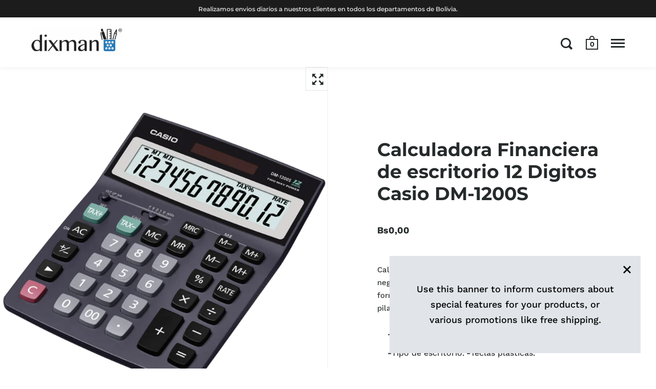

--- FILE ---
content_type: text/html; charset=utf-8
request_url: https://dixman.com.bo/products/calculadora-financiera-de-escritorio-12-digitos-casio-dm-1200s
body_size: 21365
content:
<!doctype html>
<html class="no-js">
<head>

  <meta charset="utf-8">
  <meta name="viewport" content="width=device-width,initial-scale=1,maximum-scale=1,user-scalable=no">
  <meta http-equiv="X-UA-Compatible" content="IE=edge"> 

  
 
  

  <title>
    
      Calculadora Financiera de escritorio 12 Digitos Casio DM-1200S &ndash; DIXMAN.COM.BO
    
  </title>

  
    <meta name="description" content="Calculadora estándar para negocios DM-1200S 12 dígitos negra. Ideal para la oficina y el calculo de las finanzas de forma rápida y practica. Alimentación por energía solar + pila. -Pantalla extra grande da una excelente visibilidad. -Tipo de escritorio. -Teclas plásticas. Principales Funciones:  -Calculo de impuesto. -">
  

  



  <meta property="og:type" content="product">
  <meta property="og:title" content="Calculadora Financiera de escritorio 12 Digitos Casio DM-1200S">

  
    <meta property="og:image" content="http://dixman.com.bo/cdn/shop/products/DM-1200S_1024x.jpg?v=1633887735">
    <meta property="og:image:secure_url" content="https://dixman.com.bo/cdn/shop/products/DM-1200S_1024x.jpg?v=1633887735">
    <meta property="og:image:width" content="1024">
    <meta property="og:image:height" content="1024">
  

  <meta property="product:price:amount" content="0,00">
  <meta property="product:price:currency" content="BOB">
  <meta property="product:availability" content="in stock">




  <meta property="og:description" content="Calculadora estándar para negocios DM-1200S 12 dígitos negra. Ideal para la oficina y el calculo de las finanzas de forma rápida y practica. Alimentación por energía solar + pila. -Pantalla extra grande da una excelente visibilidad. -Tipo de escritorio. -Teclas plásticas. Principales Funciones:  -Calculo de impuesto. -">


<meta property="og:url" content="https://dixman.com.bo/products/calculadora-financiera-de-escritorio-12-digitos-casio-dm-1200s">
<meta property="og:site_name" content="DIXMAN.COM.BO">



<meta name="twitter:card" content="summary">


  <meta name="twitter:title" content="Calculadora Financiera de escritorio 12 Digitos Casio DM-1200S">
  <meta name="twitter:description" content="Calculadora estándar para negocios DM-1200S 12 dígitos negra. Ideal para la oficina y el calculo de las finanzas de forma rápida y practica. Alimentación por energía solar + pila.


-Pantalla extra grande da una excelente visibilidad.

-Tipo de escritorio.

-Teclas plásticas.

Principales Funciones: 


-Calculo de impuesto.

-Pulsación simultanea de teclas.

-Porcentaje de margen de ganancia.

Unidad: PiezaCajita: 10 piezasCajón: 100 piezas">
  <meta name="twitter:image" content="https://dixman.com.bo/cdn/shop/products/DM-1200S_600x600_crop_center.jpg?v=1633887735">

  


  <script type="application/ld+json">
  {
    "@context": "http://schema.org",
    
    "@type": "Product",
    "offers": [
      
        {
          "@type": "Offer",
          "name": "Default Title",
          "availability": "https://schema.org/InStock",
          "price": "0,00",
          "priceCurrency": "BOB",
          "priceValidUntil": "2026-02-01",
          
            "sku": "DM-1200S",
          
          "url": "/products/calculadora-financiera-de-escritorio-12-digitos-casio-dm-1200s/products/calculadora-financiera-de-escritorio-12-digitos-casio-dm-1200s?variant=39585884536964"
        }
      
    ],
    
    
    "brand": {
      "name": "Casio"
    },
    "name": "Calculadora Financiera de escritorio 12 Digitos Casio DM-1200S",
    "description": "Calculadora estándar para negocios DM-1200S 12 dígitos negra. Ideal para la oficina y el calculo de las finanzas de forma rápida y practica. Alimentación por energía solar + pila.\n\n\n-Pantalla extra grande da una excelente visibilidad.\n\n-Tipo de escritorio.\n\n-Teclas plásticas.\n\nPrincipales Funciones: \n\n\n-Calculo de impuesto.\n\n-Pulsación simultanea de teclas.\n\n-Porcentaje de margen de ganancia.\n\nUnidad: PiezaCajita: 10 piezasCajón: 100 piezas",
    "category": "Financial Calculators",
    "url": "/products/calculadora-financiera-de-escritorio-12-digitos-casio-dm-1200s/products/calculadora-financiera-de-escritorio-12-digitos-casio-dm-1200s",
    "sku": "DM-1200S",
    "image": {
      "@type": "ImageObject",
      "url": "https://dixman.com.bo/cdn/shop/products/DM-1200S_1024x.jpg?v=1633887735",
      "image": "https://dixman.com.bo/cdn/shop/products/DM-1200S_1024x.jpg?v=1633887735",
      "name": "Calculadora Financiera de escritorio 12 Digitos Casio DM-1200S",
      "width": "1024",
      "height": "1024"
    }
  
  }
  </script>


  <link rel="canonical" href="https://dixman.com.bo/products/calculadora-financiera-de-escritorio-12-digitos-casio-dm-1200s">

  <link rel="preload" as="style" href="//dixman.com.bo/cdn/shop/t/6/assets/css_main.scss.css?v=82300061908459231021761683338">
  <link rel="preconnect" href="//fonts.shopifycdn.com">

  <link href="//dixman.com.bo/cdn/shop/t/6/assets/css_main.scss.css?v=82300061908459231021761683338" rel="stylesheet" type="text/css" media="all" />
  <link href="//dixman.com.bo/cdn/shop/t/6/assets/simple-accordion.css?v=17195100623834727631591716244" rel="stylesheet" type="text/css" media="all" />
   <link href="https://maxcdn.bootstrapcdn.com/font-awesome/4.4.0/css/font-awesome.min.css" rel="stylesheet">

  <script>window.performance && window.performance.mark && window.performance.mark('shopify.content_for_header.start');</script><meta name="google-site-verification" content="CKPaE7tRaNQAHWFj93u9YwEpqAFzDCIydMa_2UGtot4">
<meta id="shopify-digital-wallet" name="shopify-digital-wallet" content="/38183370884/digital_wallets/dialog">
<link rel="alternate" type="application/json+oembed" href="https://dixman.com.bo/products/calculadora-financiera-de-escritorio-12-digitos-casio-dm-1200s.oembed">
<script async="async" src="/checkouts/internal/preloads.js?locale=es-BO"></script>
<script id="shopify-features" type="application/json">{"accessToken":"aaf0b6f6ae358878bd0450dcae746d48","betas":["rich-media-storefront-analytics"],"domain":"dixman.com.bo","predictiveSearch":true,"shopId":38183370884,"locale":"es"}</script>
<script>var Shopify = Shopify || {};
Shopify.shop = "dixman-bo.myshopify.com";
Shopify.locale = "es";
Shopify.currency = {"active":"BOB","rate":"1.0"};
Shopify.country = "BO";
Shopify.theme = {"name":"Copy of Dixman","id":97353498756,"schema_name":"Split","schema_version":"2.3.0","theme_store_id":842,"role":"main"};
Shopify.theme.handle = "null";
Shopify.theme.style = {"id":null,"handle":null};
Shopify.cdnHost = "dixman.com.bo/cdn";
Shopify.routes = Shopify.routes || {};
Shopify.routes.root = "/";</script>
<script type="module">!function(o){(o.Shopify=o.Shopify||{}).modules=!0}(window);</script>
<script>!function(o){function n(){var o=[];function n(){o.push(Array.prototype.slice.apply(arguments))}return n.q=o,n}var t=o.Shopify=o.Shopify||{};t.loadFeatures=n(),t.autoloadFeatures=n()}(window);</script>
<script id="shop-js-analytics" type="application/json">{"pageType":"product"}</script>
<script defer="defer" async type="module" src="//dixman.com.bo/cdn/shopifycloud/shop-js/modules/v2/client.init-shop-cart-sync_2Gr3Q33f.es.esm.js"></script>
<script defer="defer" async type="module" src="//dixman.com.bo/cdn/shopifycloud/shop-js/modules/v2/chunk.common_noJfOIa7.esm.js"></script>
<script defer="defer" async type="module" src="//dixman.com.bo/cdn/shopifycloud/shop-js/modules/v2/chunk.modal_Deo2FJQo.esm.js"></script>
<script type="module">
  await import("//dixman.com.bo/cdn/shopifycloud/shop-js/modules/v2/client.init-shop-cart-sync_2Gr3Q33f.es.esm.js");
await import("//dixman.com.bo/cdn/shopifycloud/shop-js/modules/v2/chunk.common_noJfOIa7.esm.js");
await import("//dixman.com.bo/cdn/shopifycloud/shop-js/modules/v2/chunk.modal_Deo2FJQo.esm.js");

  window.Shopify.SignInWithShop?.initShopCartSync?.({"fedCMEnabled":true,"windoidEnabled":true});

</script>
<script>(function() {
  var isLoaded = false;
  function asyncLoad() {
    if (isLoaded) return;
    isLoaded = true;
    var urls = ["https:\/\/cloudsearch-1f874.kxcdn.com\/shopify.js?shop=dixman-bo.myshopify.com","https:\/\/sf-hidepriceaddtocart.extendons.com\/js\/storefront.js?shop=dixman-bo.myshopify.com","https:\/\/static.klaviyo.com\/onsite\/js\/UQsZct\/klaviyo.js?company_id=UQsZct\u0026shop=dixman-bo.myshopify.com"];
    for (var i = 0; i < urls.length; i++) {
      var s = document.createElement('script');
      s.type = 'text/javascript';
      s.async = true;
      s.src = urls[i];
      var x = document.getElementsByTagName('script')[0];
      x.parentNode.insertBefore(s, x);
    }
  };
  if(window.attachEvent) {
    window.attachEvent('onload', asyncLoad);
  } else {
    window.addEventListener('load', asyncLoad, false);
  }
})();</script>
<script id="__st">var __st={"a":38183370884,"offset":-18000,"reqid":"3a0129ab-1326-4da3-a42e-6e4b7c531ba7-1769107737","pageurl":"dixman.com.bo\/products\/calculadora-financiera-de-escritorio-12-digitos-casio-dm-1200s","u":"09c2ddd0938b","p":"product","rtyp":"product","rid":6620779872388};</script>
<script>window.ShopifyPaypalV4VisibilityTracking = true;</script>
<script id="captcha-bootstrap">!function(){'use strict';const t='contact',e='account',n='new_comment',o=[[t,t],['blogs',n],['comments',n],[t,'customer']],c=[[e,'customer_login'],[e,'guest_login'],[e,'recover_customer_password'],[e,'create_customer']],r=t=>t.map((([t,e])=>`form[action*='/${t}']:not([data-nocaptcha='true']) input[name='form_type'][value='${e}']`)).join(','),a=t=>()=>t?[...document.querySelectorAll(t)].map((t=>t.form)):[];function s(){const t=[...o],e=r(t);return a(e)}const i='password',u='form_key',d=['recaptcha-v3-token','g-recaptcha-response','h-captcha-response',i],f=()=>{try{return window.sessionStorage}catch{return}},m='__shopify_v',_=t=>t.elements[u];function p(t,e,n=!1){try{const o=window.sessionStorage,c=JSON.parse(o.getItem(e)),{data:r}=function(t){const{data:e,action:n}=t;return t[m]||n?{data:e,action:n}:{data:t,action:n}}(c);for(const[e,n]of Object.entries(r))t.elements[e]&&(t.elements[e].value=n);n&&o.removeItem(e)}catch(o){console.error('form repopulation failed',{error:o})}}const l='form_type',E='cptcha';function T(t){t.dataset[E]=!0}const w=window,h=w.document,L='Shopify',v='ce_forms',y='captcha';let A=!1;((t,e)=>{const n=(g='f06e6c50-85a8-45c8-87d0-21a2b65856fe',I='https://cdn.shopify.com/shopifycloud/storefront-forms-hcaptcha/ce_storefront_forms_captcha_hcaptcha.v1.5.2.iife.js',D={infoText:'Protegido por hCaptcha',privacyText:'Privacidad',termsText:'Términos'},(t,e,n)=>{const o=w[L][v],c=o.bindForm;if(c)return c(t,g,e,D).then(n);var r;o.q.push([[t,g,e,D],n]),r=I,A||(h.body.append(Object.assign(h.createElement('script'),{id:'captcha-provider',async:!0,src:r})),A=!0)});var g,I,D;w[L]=w[L]||{},w[L][v]=w[L][v]||{},w[L][v].q=[],w[L][y]=w[L][y]||{},w[L][y].protect=function(t,e){n(t,void 0,e),T(t)},Object.freeze(w[L][y]),function(t,e,n,w,h,L){const[v,y,A,g]=function(t,e,n){const i=e?o:[],u=t?c:[],d=[...i,...u],f=r(d),m=r(i),_=r(d.filter((([t,e])=>n.includes(e))));return[a(f),a(m),a(_),s()]}(w,h,L),I=t=>{const e=t.target;return e instanceof HTMLFormElement?e:e&&e.form},D=t=>v().includes(t);t.addEventListener('submit',(t=>{const e=I(t);if(!e)return;const n=D(e)&&!e.dataset.hcaptchaBound&&!e.dataset.recaptchaBound,o=_(e),c=g().includes(e)&&(!o||!o.value);(n||c)&&t.preventDefault(),c&&!n&&(function(t){try{if(!f())return;!function(t){const e=f();if(!e)return;const n=_(t);if(!n)return;const o=n.value;o&&e.removeItem(o)}(t);const e=Array.from(Array(32),(()=>Math.random().toString(36)[2])).join('');!function(t,e){_(t)||t.append(Object.assign(document.createElement('input'),{type:'hidden',name:u})),t.elements[u].value=e}(t,e),function(t,e){const n=f();if(!n)return;const o=[...t.querySelectorAll(`input[type='${i}']`)].map((({name:t})=>t)),c=[...d,...o],r={};for(const[a,s]of new FormData(t).entries())c.includes(a)||(r[a]=s);n.setItem(e,JSON.stringify({[m]:1,action:t.action,data:r}))}(t,e)}catch(e){console.error('failed to persist form',e)}}(e),e.submit())}));const S=(t,e)=>{t&&!t.dataset[E]&&(n(t,e.some((e=>e===t))),T(t))};for(const o of['focusin','change'])t.addEventListener(o,(t=>{const e=I(t);D(e)&&S(e,y())}));const B=e.get('form_key'),M=e.get(l),P=B&&M;t.addEventListener('DOMContentLoaded',(()=>{const t=y();if(P)for(const e of t)e.elements[l].value===M&&p(e,B);[...new Set([...A(),...v().filter((t=>'true'===t.dataset.shopifyCaptcha))])].forEach((e=>S(e,t)))}))}(h,new URLSearchParams(w.location.search),n,t,e,['guest_login'])})(!0,!0)}();</script>
<script integrity="sha256-4kQ18oKyAcykRKYeNunJcIwy7WH5gtpwJnB7kiuLZ1E=" data-source-attribution="shopify.loadfeatures" defer="defer" src="//dixman.com.bo/cdn/shopifycloud/storefront/assets/storefront/load_feature-a0a9edcb.js" crossorigin="anonymous"></script>
<script data-source-attribution="shopify.dynamic_checkout.dynamic.init">var Shopify=Shopify||{};Shopify.PaymentButton=Shopify.PaymentButton||{isStorefrontPortableWallets:!0,init:function(){window.Shopify.PaymentButton.init=function(){};var t=document.createElement("script");t.src="https://dixman.com.bo/cdn/shopifycloud/portable-wallets/latest/portable-wallets.es.js",t.type="module",document.head.appendChild(t)}};
</script>
<script data-source-attribution="shopify.dynamic_checkout.buyer_consent">
  function portableWalletsHideBuyerConsent(e){var t=document.getElementById("shopify-buyer-consent"),n=document.getElementById("shopify-subscription-policy-button");t&&n&&(t.classList.add("hidden"),t.setAttribute("aria-hidden","true"),n.removeEventListener("click",e))}function portableWalletsShowBuyerConsent(e){var t=document.getElementById("shopify-buyer-consent"),n=document.getElementById("shopify-subscription-policy-button");t&&n&&(t.classList.remove("hidden"),t.removeAttribute("aria-hidden"),n.addEventListener("click",e))}window.Shopify?.PaymentButton&&(window.Shopify.PaymentButton.hideBuyerConsent=portableWalletsHideBuyerConsent,window.Shopify.PaymentButton.showBuyerConsent=portableWalletsShowBuyerConsent);
</script>
<script>
  function portableWalletsCleanup(e){e&&e.src&&console.error("Failed to load portable wallets script "+e.src);var t=document.querySelectorAll("shopify-accelerated-checkout .shopify-payment-button__skeleton, shopify-accelerated-checkout-cart .wallet-cart-button__skeleton"),e=document.getElementById("shopify-buyer-consent");for(let e=0;e<t.length;e++)t[e].remove();e&&e.remove()}function portableWalletsNotLoadedAsModule(e){e instanceof ErrorEvent&&"string"==typeof e.message&&e.message.includes("import.meta")&&"string"==typeof e.filename&&e.filename.includes("portable-wallets")&&(window.removeEventListener("error",portableWalletsNotLoadedAsModule),window.Shopify.PaymentButton.failedToLoad=e,"loading"===document.readyState?document.addEventListener("DOMContentLoaded",window.Shopify.PaymentButton.init):window.Shopify.PaymentButton.init())}window.addEventListener("error",portableWalletsNotLoadedAsModule);
</script>

<script type="module" src="https://dixman.com.bo/cdn/shopifycloud/portable-wallets/latest/portable-wallets.es.js" onError="portableWalletsCleanup(this)" crossorigin="anonymous"></script>
<script nomodule>
  document.addEventListener("DOMContentLoaded", portableWalletsCleanup);
</script>

<link id="shopify-accelerated-checkout-styles" rel="stylesheet" media="screen" href="https://dixman.com.bo/cdn/shopifycloud/portable-wallets/latest/accelerated-checkout-backwards-compat.css" crossorigin="anonymous">
<style id="shopify-accelerated-checkout-cart">
        #shopify-buyer-consent {
  margin-top: 1em;
  display: inline-block;
  width: 100%;
}

#shopify-buyer-consent.hidden {
  display: none;
}

#shopify-subscription-policy-button {
  background: none;
  border: none;
  padding: 0;
  text-decoration: underline;
  font-size: inherit;
  cursor: pointer;
}

#shopify-subscription-policy-button::before {
  box-shadow: none;
}

      </style>

<script>window.performance && window.performance.mark && window.performance.mark('shopify.content_for_header.end');</script>
  
  <script src="//code.jquery.com/jquery-3.4.1.min.js" type="text/javascript"></script> 

  

  <noscript>
    <link href="//dixman.com.bo/cdn/shop/t/6/assets/css_noscript.scss.css?v=184054722418888357461591716252" rel="stylesheet" type="text/css" media="all" />
  </noscript>
  
<link href="https://monorail-edge.shopifysvc.com" rel="dns-prefetch">
<script>(function(){if ("sendBeacon" in navigator && "performance" in window) {try {var session_token_from_headers = performance.getEntriesByType('navigation')[0].serverTiming.find(x => x.name == '_s').description;} catch {var session_token_from_headers = undefined;}var session_cookie_matches = document.cookie.match(/_shopify_s=([^;]*)/);var session_token_from_cookie = session_cookie_matches && session_cookie_matches.length === 2 ? session_cookie_matches[1] : "";var session_token = session_token_from_headers || session_token_from_cookie || "";function handle_abandonment_event(e) {var entries = performance.getEntries().filter(function(entry) {return /monorail-edge.shopifysvc.com/.test(entry.name);});if (!window.abandonment_tracked && entries.length === 0) {window.abandonment_tracked = true;var currentMs = Date.now();var navigation_start = performance.timing.navigationStart;var payload = {shop_id: 38183370884,url: window.location.href,navigation_start,duration: currentMs - navigation_start,session_token,page_type: "product"};window.navigator.sendBeacon("https://monorail-edge.shopifysvc.com/v1/produce", JSON.stringify({schema_id: "online_store_buyer_site_abandonment/1.1",payload: payload,metadata: {event_created_at_ms: currentMs,event_sent_at_ms: currentMs}}));}}window.addEventListener('pagehide', handle_abandonment_event);}}());</script>
<script id="web-pixels-manager-setup">(function e(e,d,r,n,o){if(void 0===o&&(o={}),!Boolean(null===(a=null===(i=window.Shopify)||void 0===i?void 0:i.analytics)||void 0===a?void 0:a.replayQueue)){var i,a;window.Shopify=window.Shopify||{};var t=window.Shopify;t.analytics=t.analytics||{};var s=t.analytics;s.replayQueue=[],s.publish=function(e,d,r){return s.replayQueue.push([e,d,r]),!0};try{self.performance.mark("wpm:start")}catch(e){}var l=function(){var e={modern:/Edge?\/(1{2}[4-9]|1[2-9]\d|[2-9]\d{2}|\d{4,})\.\d+(\.\d+|)|Firefox\/(1{2}[4-9]|1[2-9]\d|[2-9]\d{2}|\d{4,})\.\d+(\.\d+|)|Chrom(ium|e)\/(9{2}|\d{3,})\.\d+(\.\d+|)|(Maci|X1{2}).+ Version\/(15\.\d+|(1[6-9]|[2-9]\d|\d{3,})\.\d+)([,.]\d+|)( \(\w+\)|)( Mobile\/\w+|) Safari\/|Chrome.+OPR\/(9{2}|\d{3,})\.\d+\.\d+|(CPU[ +]OS|iPhone[ +]OS|CPU[ +]iPhone|CPU IPhone OS|CPU iPad OS)[ +]+(15[._]\d+|(1[6-9]|[2-9]\d|\d{3,})[._]\d+)([._]\d+|)|Android:?[ /-](13[3-9]|1[4-9]\d|[2-9]\d{2}|\d{4,})(\.\d+|)(\.\d+|)|Android.+Firefox\/(13[5-9]|1[4-9]\d|[2-9]\d{2}|\d{4,})\.\d+(\.\d+|)|Android.+Chrom(ium|e)\/(13[3-9]|1[4-9]\d|[2-9]\d{2}|\d{4,})\.\d+(\.\d+|)|SamsungBrowser\/([2-9]\d|\d{3,})\.\d+/,legacy:/Edge?\/(1[6-9]|[2-9]\d|\d{3,})\.\d+(\.\d+|)|Firefox\/(5[4-9]|[6-9]\d|\d{3,})\.\d+(\.\d+|)|Chrom(ium|e)\/(5[1-9]|[6-9]\d|\d{3,})\.\d+(\.\d+|)([\d.]+$|.*Safari\/(?![\d.]+ Edge\/[\d.]+$))|(Maci|X1{2}).+ Version\/(10\.\d+|(1[1-9]|[2-9]\d|\d{3,})\.\d+)([,.]\d+|)( \(\w+\)|)( Mobile\/\w+|) Safari\/|Chrome.+OPR\/(3[89]|[4-9]\d|\d{3,})\.\d+\.\d+|(CPU[ +]OS|iPhone[ +]OS|CPU[ +]iPhone|CPU IPhone OS|CPU iPad OS)[ +]+(10[._]\d+|(1[1-9]|[2-9]\d|\d{3,})[._]\d+)([._]\d+|)|Android:?[ /-](13[3-9]|1[4-9]\d|[2-9]\d{2}|\d{4,})(\.\d+|)(\.\d+|)|Mobile Safari.+OPR\/([89]\d|\d{3,})\.\d+\.\d+|Android.+Firefox\/(13[5-9]|1[4-9]\d|[2-9]\d{2}|\d{4,})\.\d+(\.\d+|)|Android.+Chrom(ium|e)\/(13[3-9]|1[4-9]\d|[2-9]\d{2}|\d{4,})\.\d+(\.\d+|)|Android.+(UC? ?Browser|UCWEB|U3)[ /]?(15\.([5-9]|\d{2,})|(1[6-9]|[2-9]\d|\d{3,})\.\d+)\.\d+|SamsungBrowser\/(5\.\d+|([6-9]|\d{2,})\.\d+)|Android.+MQ{2}Browser\/(14(\.(9|\d{2,})|)|(1[5-9]|[2-9]\d|\d{3,})(\.\d+|))(\.\d+|)|K[Aa][Ii]OS\/(3\.\d+|([4-9]|\d{2,})\.\d+)(\.\d+|)/},d=e.modern,r=e.legacy,n=navigator.userAgent;return n.match(d)?"modern":n.match(r)?"legacy":"unknown"}(),u="modern"===l?"modern":"legacy",c=(null!=n?n:{modern:"",legacy:""})[u],f=function(e){return[e.baseUrl,"/wpm","/b",e.hashVersion,"modern"===e.buildTarget?"m":"l",".js"].join("")}({baseUrl:d,hashVersion:r,buildTarget:u}),m=function(e){var d=e.version,r=e.bundleTarget,n=e.surface,o=e.pageUrl,i=e.monorailEndpoint;return{emit:function(e){var a=e.status,t=e.errorMsg,s=(new Date).getTime(),l=JSON.stringify({metadata:{event_sent_at_ms:s},events:[{schema_id:"web_pixels_manager_load/3.1",payload:{version:d,bundle_target:r,page_url:o,status:a,surface:n,error_msg:t},metadata:{event_created_at_ms:s}}]});if(!i)return console&&console.warn&&console.warn("[Web Pixels Manager] No Monorail endpoint provided, skipping logging."),!1;try{return self.navigator.sendBeacon.bind(self.navigator)(i,l)}catch(e){}var u=new XMLHttpRequest;try{return u.open("POST",i,!0),u.setRequestHeader("Content-Type","text/plain"),u.send(l),!0}catch(e){return console&&console.warn&&console.warn("[Web Pixels Manager] Got an unhandled error while logging to Monorail."),!1}}}}({version:r,bundleTarget:l,surface:e.surface,pageUrl:self.location.href,monorailEndpoint:e.monorailEndpoint});try{o.browserTarget=l,function(e){var d=e.src,r=e.async,n=void 0===r||r,o=e.onload,i=e.onerror,a=e.sri,t=e.scriptDataAttributes,s=void 0===t?{}:t,l=document.createElement("script"),u=document.querySelector("head"),c=document.querySelector("body");if(l.async=n,l.src=d,a&&(l.integrity=a,l.crossOrigin="anonymous"),s)for(var f in s)if(Object.prototype.hasOwnProperty.call(s,f))try{l.dataset[f]=s[f]}catch(e){}if(o&&l.addEventListener("load",o),i&&l.addEventListener("error",i),u)u.appendChild(l);else{if(!c)throw new Error("Did not find a head or body element to append the script");c.appendChild(l)}}({src:f,async:!0,onload:function(){if(!function(){var e,d;return Boolean(null===(d=null===(e=window.Shopify)||void 0===e?void 0:e.analytics)||void 0===d?void 0:d.initialized)}()){var d=window.webPixelsManager.init(e)||void 0;if(d){var r=window.Shopify.analytics;r.replayQueue.forEach((function(e){var r=e[0],n=e[1],o=e[2];d.publishCustomEvent(r,n,o)})),r.replayQueue=[],r.publish=d.publishCustomEvent,r.visitor=d.visitor,r.initialized=!0}}},onerror:function(){return m.emit({status:"failed",errorMsg:"".concat(f," has failed to load")})},sri:function(e){var d=/^sha384-[A-Za-z0-9+/=]+$/;return"string"==typeof e&&d.test(e)}(c)?c:"",scriptDataAttributes:o}),m.emit({status:"loading"})}catch(e){m.emit({status:"failed",errorMsg:(null==e?void 0:e.message)||"Unknown error"})}}})({shopId: 38183370884,storefrontBaseUrl: "https://dixman.com.bo",extensionsBaseUrl: "https://extensions.shopifycdn.com/cdn/shopifycloud/web-pixels-manager",monorailEndpoint: "https://monorail-edge.shopifysvc.com/unstable/produce_batch",surface: "storefront-renderer",enabledBetaFlags: ["2dca8a86"],webPixelsConfigList: [{"id":"2032926852","configuration":"{\"pixel_id\":\"1261844245547552\",\"pixel_type\":\"facebook_pixel\"}","eventPayloadVersion":"v1","runtimeContext":"OPEN","scriptVersion":"ca16bc87fe92b6042fbaa3acc2fbdaa6","type":"APP","apiClientId":2329312,"privacyPurposes":["ANALYTICS","MARKETING","SALE_OF_DATA"],"dataSharingAdjustments":{"protectedCustomerApprovalScopes":["read_customer_address","read_customer_email","read_customer_name","read_customer_personal_data","read_customer_phone"]}},{"id":"shopify-app-pixel","configuration":"{}","eventPayloadVersion":"v1","runtimeContext":"STRICT","scriptVersion":"0450","apiClientId":"shopify-pixel","type":"APP","privacyPurposes":["ANALYTICS","MARKETING"]},{"id":"shopify-custom-pixel","eventPayloadVersion":"v1","runtimeContext":"LAX","scriptVersion":"0450","apiClientId":"shopify-pixel","type":"CUSTOM","privacyPurposes":["ANALYTICS","MARKETING"]}],isMerchantRequest: false,initData: {"shop":{"name":"DIXMAN.COM.BO","paymentSettings":{"currencyCode":"BOB"},"myshopifyDomain":"dixman-bo.myshopify.com","countryCode":"BO","storefrontUrl":"https:\/\/dixman.com.bo"},"customer":null,"cart":null,"checkout":null,"productVariants":[{"price":{"amount":0.0,"currencyCode":"BOB"},"product":{"title":"Calculadora Financiera de escritorio 12 Digitos Casio DM-1200S","vendor":"Casio","id":"6620779872388","untranslatedTitle":"Calculadora Financiera de escritorio 12 Digitos Casio DM-1200S","url":"\/products\/calculadora-financiera-de-escritorio-12-digitos-casio-dm-1200s","type":"Financial Calculators"},"id":"39585884536964","image":{"src":"\/\/dixman.com.bo\/cdn\/shop\/products\/DM-1200S.jpg?v=1633887735"},"sku":"DM-1200S","title":"Default Title","untranslatedTitle":"Default Title"}],"purchasingCompany":null},},"https://dixman.com.bo/cdn","fcfee988w5aeb613cpc8e4bc33m6693e112",{"modern":"","legacy":""},{"shopId":"38183370884","storefrontBaseUrl":"https:\/\/dixman.com.bo","extensionBaseUrl":"https:\/\/extensions.shopifycdn.com\/cdn\/shopifycloud\/web-pixels-manager","surface":"storefront-renderer","enabledBetaFlags":"[\"2dca8a86\"]","isMerchantRequest":"false","hashVersion":"fcfee988w5aeb613cpc8e4bc33m6693e112","publish":"custom","events":"[[\"page_viewed\",{}],[\"product_viewed\",{\"productVariant\":{\"price\":{\"amount\":0.0,\"currencyCode\":\"BOB\"},\"product\":{\"title\":\"Calculadora Financiera de escritorio 12 Digitos Casio DM-1200S\",\"vendor\":\"Casio\",\"id\":\"6620779872388\",\"untranslatedTitle\":\"Calculadora Financiera de escritorio 12 Digitos Casio DM-1200S\",\"url\":\"\/products\/calculadora-financiera-de-escritorio-12-digitos-casio-dm-1200s\",\"type\":\"Financial Calculators\"},\"id\":\"39585884536964\",\"image\":{\"src\":\"\/\/dixman.com.bo\/cdn\/shop\/products\/DM-1200S.jpg?v=1633887735\"},\"sku\":\"DM-1200S\",\"title\":\"Default Title\",\"untranslatedTitle\":\"Default Title\"}}]]"});</script><script>
  window.ShopifyAnalytics = window.ShopifyAnalytics || {};
  window.ShopifyAnalytics.meta = window.ShopifyAnalytics.meta || {};
  window.ShopifyAnalytics.meta.currency = 'BOB';
  var meta = {"product":{"id":6620779872388,"gid":"gid:\/\/shopify\/Product\/6620779872388","vendor":"Casio","type":"Financial Calculators","handle":"calculadora-financiera-de-escritorio-12-digitos-casio-dm-1200s","variants":[{"id":39585884536964,"price":0,"name":"Calculadora Financiera de escritorio 12 Digitos Casio DM-1200S","public_title":null,"sku":"DM-1200S"}],"remote":false},"page":{"pageType":"product","resourceType":"product","resourceId":6620779872388,"requestId":"3a0129ab-1326-4da3-a42e-6e4b7c531ba7-1769107737"}};
  for (var attr in meta) {
    window.ShopifyAnalytics.meta[attr] = meta[attr];
  }
</script>
<script class="analytics">
  (function () {
    var customDocumentWrite = function(content) {
      var jquery = null;

      if (window.jQuery) {
        jquery = window.jQuery;
      } else if (window.Checkout && window.Checkout.$) {
        jquery = window.Checkout.$;
      }

      if (jquery) {
        jquery('body').append(content);
      }
    };

    var hasLoggedConversion = function(token) {
      if (token) {
        return document.cookie.indexOf('loggedConversion=' + token) !== -1;
      }
      return false;
    }

    var setCookieIfConversion = function(token) {
      if (token) {
        var twoMonthsFromNow = new Date(Date.now());
        twoMonthsFromNow.setMonth(twoMonthsFromNow.getMonth() + 2);

        document.cookie = 'loggedConversion=' + token + '; expires=' + twoMonthsFromNow;
      }
    }

    var trekkie = window.ShopifyAnalytics.lib = window.trekkie = window.trekkie || [];
    if (trekkie.integrations) {
      return;
    }
    trekkie.methods = [
      'identify',
      'page',
      'ready',
      'track',
      'trackForm',
      'trackLink'
    ];
    trekkie.factory = function(method) {
      return function() {
        var args = Array.prototype.slice.call(arguments);
        args.unshift(method);
        trekkie.push(args);
        return trekkie;
      };
    };
    for (var i = 0; i < trekkie.methods.length; i++) {
      var key = trekkie.methods[i];
      trekkie[key] = trekkie.factory(key);
    }
    trekkie.load = function(config) {
      trekkie.config = config || {};
      trekkie.config.initialDocumentCookie = document.cookie;
      var first = document.getElementsByTagName('script')[0];
      var script = document.createElement('script');
      script.type = 'text/javascript';
      script.onerror = function(e) {
        var scriptFallback = document.createElement('script');
        scriptFallback.type = 'text/javascript';
        scriptFallback.onerror = function(error) {
                var Monorail = {
      produce: function produce(monorailDomain, schemaId, payload) {
        var currentMs = new Date().getTime();
        var event = {
          schema_id: schemaId,
          payload: payload,
          metadata: {
            event_created_at_ms: currentMs,
            event_sent_at_ms: currentMs
          }
        };
        return Monorail.sendRequest("https://" + monorailDomain + "/v1/produce", JSON.stringify(event));
      },
      sendRequest: function sendRequest(endpointUrl, payload) {
        // Try the sendBeacon API
        if (window && window.navigator && typeof window.navigator.sendBeacon === 'function' && typeof window.Blob === 'function' && !Monorail.isIos12()) {
          var blobData = new window.Blob([payload], {
            type: 'text/plain'
          });

          if (window.navigator.sendBeacon(endpointUrl, blobData)) {
            return true;
          } // sendBeacon was not successful

        } // XHR beacon

        var xhr = new XMLHttpRequest();

        try {
          xhr.open('POST', endpointUrl);
          xhr.setRequestHeader('Content-Type', 'text/plain');
          xhr.send(payload);
        } catch (e) {
          console.log(e);
        }

        return false;
      },
      isIos12: function isIos12() {
        return window.navigator.userAgent.lastIndexOf('iPhone; CPU iPhone OS 12_') !== -1 || window.navigator.userAgent.lastIndexOf('iPad; CPU OS 12_') !== -1;
      }
    };
    Monorail.produce('monorail-edge.shopifysvc.com',
      'trekkie_storefront_load_errors/1.1',
      {shop_id: 38183370884,
      theme_id: 97353498756,
      app_name: "storefront",
      context_url: window.location.href,
      source_url: "//dixman.com.bo/cdn/s/trekkie.storefront.46a754ac07d08c656eb845cfbf513dd9a18d4ced.min.js"});

        };
        scriptFallback.async = true;
        scriptFallback.src = '//dixman.com.bo/cdn/s/trekkie.storefront.46a754ac07d08c656eb845cfbf513dd9a18d4ced.min.js';
        first.parentNode.insertBefore(scriptFallback, first);
      };
      script.async = true;
      script.src = '//dixman.com.bo/cdn/s/trekkie.storefront.46a754ac07d08c656eb845cfbf513dd9a18d4ced.min.js';
      first.parentNode.insertBefore(script, first);
    };
    trekkie.load(
      {"Trekkie":{"appName":"storefront","development":false,"defaultAttributes":{"shopId":38183370884,"isMerchantRequest":null,"themeId":97353498756,"themeCityHash":"2534162326506621934","contentLanguage":"es","currency":"BOB","eventMetadataId":"cb865818-68af-4306-8c2a-bc73c8ea6905"},"isServerSideCookieWritingEnabled":true,"monorailRegion":"shop_domain","enabledBetaFlags":["65f19447"]},"Session Attribution":{},"S2S":{"facebookCapiEnabled":true,"source":"trekkie-storefront-renderer","apiClientId":580111}}
    );

    var loaded = false;
    trekkie.ready(function() {
      if (loaded) return;
      loaded = true;

      window.ShopifyAnalytics.lib = window.trekkie;

      var originalDocumentWrite = document.write;
      document.write = customDocumentWrite;
      try { window.ShopifyAnalytics.merchantGoogleAnalytics.call(this); } catch(error) {};
      document.write = originalDocumentWrite;

      window.ShopifyAnalytics.lib.page(null,{"pageType":"product","resourceType":"product","resourceId":6620779872388,"requestId":"3a0129ab-1326-4da3-a42e-6e4b7c531ba7-1769107737","shopifyEmitted":true});

      var match = window.location.pathname.match(/checkouts\/(.+)\/(thank_you|post_purchase)/)
      var token = match? match[1]: undefined;
      if (!hasLoggedConversion(token)) {
        setCookieIfConversion(token);
        window.ShopifyAnalytics.lib.track("Viewed Product",{"currency":"BOB","variantId":39585884536964,"productId":6620779872388,"productGid":"gid:\/\/shopify\/Product\/6620779872388","name":"Calculadora Financiera de escritorio 12 Digitos Casio DM-1200S","price":"0.00","sku":"DM-1200S","brand":"Casio","variant":null,"category":"Financial Calculators","nonInteraction":true,"remote":false},undefined,undefined,{"shopifyEmitted":true});
      window.ShopifyAnalytics.lib.track("monorail:\/\/trekkie_storefront_viewed_product\/1.1",{"currency":"BOB","variantId":39585884536964,"productId":6620779872388,"productGid":"gid:\/\/shopify\/Product\/6620779872388","name":"Calculadora Financiera de escritorio 12 Digitos Casio DM-1200S","price":"0.00","sku":"DM-1200S","brand":"Casio","variant":null,"category":"Financial Calculators","nonInteraction":true,"remote":false,"referer":"https:\/\/dixman.com.bo\/products\/calculadora-financiera-de-escritorio-12-digitos-casio-dm-1200s"});
      }
    });


        var eventsListenerScript = document.createElement('script');
        eventsListenerScript.async = true;
        eventsListenerScript.src = "//dixman.com.bo/cdn/shopifycloud/storefront/assets/shop_events_listener-3da45d37.js";
        document.getElementsByTagName('head')[0].appendChild(eventsListenerScript);

})();</script>
<script
  defer
  src="https://dixman.com.bo/cdn/shopifycloud/perf-kit/shopify-perf-kit-3.0.4.min.js"
  data-application="storefront-renderer"
  data-shop-id="38183370884"
  data-render-region="gcp-us-central1"
  data-page-type="product"
  data-theme-instance-id="97353498756"
  data-theme-name="Split"
  data-theme-version="2.3.0"
  data-monorail-region="shop_domain"
  data-resource-timing-sampling-rate="10"
  data-shs="true"
  data-shs-beacon="true"
  data-shs-export-with-fetch="true"
  data-shs-logs-sample-rate="1"
  data-shs-beacon-endpoint="https://dixman.com.bo/api/collect"
></script>
</head>

<body id="calculadora-financiera-de-escritorio-12-digitos-casio-dm-1200s" class="template-product template-product">

  <div id="shopify-section-header" class="shopify-section mount-header"><header id="site-header" class="site-header desktop-view--minimal header-scroll">

  <!-- logo -->
  
  
    <span class="logo" itemscope itemtype="//schema.org/Organization">
  

    

      <a class="logo-img" href="/" itemprop="url">
        <img src="//dixman.com.bo/cdn/shop/files/DIXMAN_copy.png?v=1613601068" alt="DIXMAN.COM.BO" style="max-width: 180px;" />
      </a>

    

  
    </span>
  

  <!-- menu -->

  <div id="site-nav--desktop" class="site-nav style--classic">

    <div class="site-nav-container portable--hide">
      <nav class="primary-menu">



<ul class="main-menu link-list size-7">

  

		
		
	
    <li class="has-submenu collections-menu">
			<a  href="/collections/all">
				<span>Colecciones</span>
				<span class="icon-go go-next go-down">

	<svg version="1.1" class="svg longarrow" xmlns="http://www.w3.org/2000/svg" xmlns:xlink="http://www.w3.org/1999/xlink" x="0px" y="0px" viewBox="0 0 41 10" style="enable-background:new 0 0 41 10; width: 41px; height: 10px;" xml:space="preserve"><polygon points="0,4 35,4 35,0 41,5 35,10 35,6 0,6 "/></svg>
</span>
			</a>
      <ul class="submenu" aria-expanded="false">
        
        
        
        
        
      </ul>
    </li>

  

	

		<li >

			<a  href="/pages/sobre-nosotros">

				<span>Sobre Nosotros</span>

				

			</a>

			

		</li>

	

		<li >

			<a  href="/collections/all">

				<span>Nuestros Productos</span>

				

			</a>

			

		</li>

	

		<li >

			<a  href="/pages/nuestras-marcas">

				<span>Nuestras Marcas</span>

				

			</a>

			

		</li>

	

		<li >

			<a  href="/pages/categorias">

				<span>Categorias</span>

				

			</a>

			

		</li>

	

		<li >

			<a  href="/pages/contacto">

				<span>Contacto</span>

				

			</a>

			

		</li>

	

		<li >

			<a  href="https://e110dmxpki56ffq4-38183370884.shopifypreview.com/blogs/news/articles?preview_key=3eedacb796d1dbb149642c939d7cb29f">

				<span>Blogs</span>

				

			</a>

			

		</li>

	

		<li >

			<a  href="/collections/mochilas">

				<span>Pre-venta mochilas</span>

				

			</a>

			

		</li>

	

	
		<li class="login">
			<a  href="https://shopify.com/38183370884/account?locale=es&region_country=BO">
				
					<span>Entrar</span>
				
			</a>
		</li>
	

</ul></nav>
    </div>

    

    <span id="site-search-handle" class="site-search-handle" aria-label="Abrir &#39;Buscar&#39;" title="Abrir &#39;Buscar&#39;">

      <a href="/search">
        <span class="search-menu" aria-hidden="true">
          

	<svg version="1.1" class="svg search" xmlns="http://www.w3.org/2000/svg" xmlns:xlink="http://www.w3.org/1999/xlink" x="0px" y="0px" viewBox="0 0 24 27" style="enable-background:new 0 0 24 27; width: 24px; height: 27px;" xml:space="preserve"><path d="M10,2C4.5,2,0,6.5,0,12s4.5,10,10,10s10-4.5,10-10S15.5,2,10,2z M10,19c-3.9,0-7-3.1-7-7s3.1-7,7-7s7,3.1,7,7S13.9,19,10,19z"/><rect x="17" y="17" transform="matrix(0.7071 -0.7071 0.7071 0.7071 -9.2844 19.5856)" width="4" height="8"/></svg>

        </span>
      </a>

    </span>

    <span id="site-cart-handle" class="site-cart-handle overlay" aria-label="Abrir Carrito" title="Abrir Carrito">
    
        <a href="/cart">
          <span class="cart-menu" aria-hidden="true">
            

	<svg version="1.1" class="svg cart" xmlns="http://www.w3.org/2000/svg" xmlns:xlink="http://www.w3.org/1999/xlink" x="0px" y="0px" viewBox="0 0 24 27" style="enable-background:new 0 0 24 27; width: 24px; height: 27px;" xml:space="preserve"><g><path d="M0,6v21h24V6H0z M22,25H2V8h20V25z"/></g><g><path d="M12,2c3,0,3,2.3,3,4h2c0-2.8-1-6-5-6S7,3.2,7,6h2C9,4.3,9,2,12,2z"/></g></svg>

            <span class="count-holder"><span class="count">0</span></span>
          </span>
        </a>
  
    </span>

    <button id="site-menu-handle" class="site-menu-handle hide portable--show" aria-label="Menú" title="Menú">
      <span class="hamburger-menu" aria-hidden="true"><span class="bar"></span></span>
    </button>

  </div>

  

    
      <div class="box__banner style--bar">
    

      <div class="content">Realizamos envios diarios a nuestros clientes en todos los departamentos de Bolivia.</div>

    
      </div>
    

    <style>
      .site-header {
        margin-top: 34px;
      }
      .site-header .box__banner {
        background-color: #1c1c1c;
        color: #d2d2d2 !important;
      }
    </style>

  

</header>

<div id="site-nav--mobile" class="site-nav style--sidebar">

  <div id="site-navigation" class="site-nav-container">

  <div class="site-nav-container-last">

    <p class="title">Menú</p>

    <div class="top">

      <nav class="primary-menu">



<ul class="main-menu link-list size-7">

  

		
		
	
    <li class="has-submenu collections-menu">
			<a  href="/collections/all">
				<span>Colecciones</span>
				<span class="icon-go go-next go-down">

	<svg version="1.1" class="svg longarrow" xmlns="http://www.w3.org/2000/svg" xmlns:xlink="http://www.w3.org/1999/xlink" x="0px" y="0px" viewBox="0 0 41 10" style="enable-background:new 0 0 41 10; width: 41px; height: 10px;" xml:space="preserve"><polygon points="0,4 35,4 35,0 41,5 35,10 35,6 0,6 "/></svg>
</span>
			</a>
      <ul class="submenu" aria-expanded="false">
        
        
        
        
        
      </ul>
    </li>

  

	

		<li >

			<a  href="/pages/sobre-nosotros">

				<span>Sobre Nosotros</span>

				

			</a>

			

		</li>

	

		<li >

			<a  href="/collections/all">

				<span>Nuestros Productos</span>

				

			</a>

			

		</li>

	

		<li >

			<a  href="/pages/nuestras-marcas">

				<span>Nuestras Marcas</span>

				

			</a>

			

		</li>

	

		<li >

			<a  href="/pages/categorias">

				<span>Categorias</span>

				

			</a>

			

		</li>

	

		<li >

			<a  href="/pages/contacto">

				<span>Contacto</span>

				

			</a>

			

		</li>

	

		<li >

			<a  href="https://e110dmxpki56ffq4-38183370884.shopifypreview.com/blogs/news/articles?preview_key=3eedacb796d1dbb149642c939d7cb29f">

				<span>Blogs</span>

				

			</a>

			

		</li>

	

		<li >

			<a  href="/collections/mochilas">

				<span>Pre-venta mochilas</span>

				

			</a>

			

		</li>

	

	
		<li class="login">
			<a  href="https://shopify.com/38183370884/account?locale=es&region_country=BO">
				
					<span>Entrar</span>
				
			</a>
		</li>
	

</ul></nav>

    </div>

    <div class="to-bottom-content">

      
<div class="site-social" aria-label="Perfiles Sociales">

	

	
		<a href="https://www.facebook.com/dixmansantacruz/" target="_blank" aria-label="Facebook"><span class="icon regular" aria-hidden="true">

	<svg xmlns="http://www.w3.org/2000/svg" viewBox="0 0 26 26"><path d="M24.99,0H1.16C0.43,0,0,0.43,0,1.01v23.83C0,25.57,0.43,26,1.16,26h12.71v-9.82h-3.32v-4.04h3.32V8.96c0-3.32,2.17-5.06,5.06-5.06c1.44,0,2.6,0.14,3.03,0.14v3.47h-2.02c-1.59,0-2.02,0.72-2.02,1.88v2.74h4.04l-0.87,4.04h-3.32V26h6.93c0.58,0,1.16-0.43,1.16-1.16V1.01C26,0.43,25.57,0,24.99,0z"/></svg>
</span></a>
	

	

	

	

	

	

	
		<a href="https://www.instagram.com/dixmanbolivia/" target="_blank" aria-label="Instagram"><span class="icon regular" aria-hidden="true">

	<svg xmlns="http://www.w3.org/2000/svg" viewBox="0 0 26 26"><path d="M13 2.4l5.2.1c1.3.1 1.9.3 2.4.4.6.2 1 .5 1.5 1s.7.9 1 1.5c.2.5.4 1.1.4 2.4.1 1.4.1 1.8.1 5.2l-.1 5.2c-.1 1.3-.3 1.9-.4 2.4-.2.6-.5 1-1 1.5s-.9.7-1.5 1c-.5.2-1.1.4-2.4.4-1.4.1-1.8.1-5.2.1s-3.9 0-5.2-.1-1.9-.3-2.4-.4c-.6-.2-1-.5-1.5-1s-.7-.9-1-1.5c-.2-.5-.4-1.1-.4-2.4-.1-1.4-.1-1.8-.1-5.2l.1-5.2c.1-1.3.3-1.9.4-2.4.2-.6.5-1 1-1.5s.9-.7 1.5-1c.5-.2 1.1-.4 2.4-.4 1.3-.1 1.7-.1 5.2-.1m0-2.3L7.7.2C6.3.2 5.4.4 4.5.7c-.8.4-1.5.8-2.3 1.5C1.5 3 1.1 3.7.7 4.5.4 5.4.2 6.3.1 7.7V13l.1 5.3c.1 1.4.3 2.3.6 3.1.3.9.8 1.6 1.5 2.3s1.4 1.2 2.3 1.5c.8.3 1.8.5 3.1.6 1.4.1 1.8.1 5.3.1l5.3-.1c1.4-.1 2.3-.3 3.1-.6.9-.3 1.6-.8 2.3-1.5s1.2-1.4 1.5-2.3c.3-.8.5-1.8.6-3.1.1-1.4.1-1.8.1-5.3l-.1-5.3c-.1-1.4-.3-2.3-.6-3.1-.3-.9-.8-1.6-1.5-2.3S22.3 1.1 21.4.8c-.8-.3-1.8-.5-3.1-.6S16.5.1 13 .1zm0 6.3c-3.7 0-6.6 3-6.6 6.6s3 6.6 6.6 6.6 6.6-3 6.6-6.6-2.9-6.6-6.6-6.6zm0 10.9c-2.4 0-4.3-1.9-4.3-4.3s1.9-4.3 4.3-4.3 4.3 1.9 4.3 4.3-1.9 4.3-4.3 4.3z"/><circle cx="19.9" cy="6.1" r="1.6"/></svg>
</span></a>
	

	

	

	

	

</div>

      <div class="site-copyright">
        <p class="copy">&copy; 2026 <a href="/">DIXMAN.COM.BO</a></p>
      </div>

    </div>

  </div>

</div>

  

  <div id="site-cart" class="site-nav-container" tabindex="-1">

  <div class="site-nav-container-last">

  	<div class="site-cart-heading">

	    <p class="title">Carrito</p>
	    
	  	<p class="subtitle" data-added-singular="{{ count }} producto se ha añadido a tu carrito" data-added-plural="{{ count }} productos se han añadido a tu carrito">0 productos en tu carrito</p> 

	  </div>

    <div class="top">

      
<form action="/cart" method="post" novalidate class="cart" id="site-cart-form-sidebar">

  <div class="cart-holder" data-items="0">

    <div class="cart-items">

      

    </div>

    
      <textarea name="note" id="cartSpecialInstructions" placeholder="Instrucciones especiales para el vendedor" aria-label="Instrucciones especiales para el vendedor"></textarea>
    

    <div class="cart-out">

      <div id="CartDetails">
        
        

      </div>

      <p id="CartTotal">Total: <span>Bs0,00</span></p>
      <small>Los costes de envío e impuestos especiales se calcularán al final</small>

      <div class="cart-actions" style="margin-top: 20px;">
        
        
          <button class="button accent" style="margin-right: 10px;">Editar Carrito</button>
        
    
        <input type="submit" name="checkout" value="Finalizar Compra" >
        
        
          
        

      </div>

    </div>

  </div>

  <div class="cart-continue"><a href="/" class="button color">Seguir Navegando</a></div>

</form>

    </div>

  </div>

</div>

  <div id="site-search" class="site-nav-container" tabindex="-1">

  <div class="site-nav-container-last">

    <p class="title">Buscar</p>

    
<form action="/search" method="get" class="input-group search-bar ajax" role="search" autocomplete="off">
  <input type="search" name="q" value="" placeholder="Introduce una palabra clave" class="input-group-field" aria-label="Introduce una palabra clave" autocomplete="off" autocorrect="off" autocapitalize="off" spellcheck="false">
  
  	<input type="hidden" name="options[prefix]" value="last" />
  
  <input type="hidden" name="type" value="product,article,page" />
  <span class="input-group-btn">
    <button type="submit" class="btn icon-fallback-text" aria-label="Buscar">
      <span class="icon icon-search" aria-hidden="true">

	<svg version="1.1" class="svg search" xmlns="http://www.w3.org/2000/svg" xmlns:xlink="http://www.w3.org/1999/xlink" x="0px" y="0px" viewBox="0 0 24 27" style="enable-background:new 0 0 24 27; width: 24px; height: 27px;" xml:space="preserve"><path d="M10,2C4.5,2,0,6.5,0,12s4.5,10,10,10s10-4.5,10-10S15.5,2,10,2z M10,19c-3.9,0-7-3.1-7-7s3.1-7,7-7s7,3.1,7,7S13.9,19,10,19z"/><rect x="17" y="17" transform="matrix(0.7071 -0.7071 0.7071 0.7071 -9.2844 19.5856)" width="4" height="8"/></svg>
</span>
    </button>
  </span>
</form>


    <div class="top">
      <div id="search-results" class="search-results predictive-search "></div>
    </div>

		<div id="site-search-footer"></div>

  </div>

</div>

  <button id="site-close-handle" class="site-close-handle" aria-label="Cerrar Barra Lateral" title="Cerrar Barra Lateral">
    <span class="hamburger-menu active" aria-hidden="true"><span class="bar animate"></span></span>
  </button>

</div>

</div>

  <main class="wrapper main-content" id="main" role="main">

    <div class="shopify-section">
  <div id="shopify-section-product" class="shopify-section mount-product mount-images mount-gallery"><div id="section-product" class="site-box-container container--fullscreen box--can-stick product--section" itemscope itemtype="//schema.org/Product" data-collection="" data-gallery-size="1" data-id="6620779872388" data-hide-variants="true" data-product-available="true">

  <div class="site-box box--big lap--box--bigger box--typo-big box--no-padding box__product-gallery scroll" data-lap="box--bigger" data-order="0" data-images="1" data-show-progress="true" data-images-aspect="fill">

    <div class="site-box-content" data-video-looping="false" data-size="1">

      

        
          <div 
  id="FeaturedMedia-product-21182810980484" 
  class="box--product-image gallery-item  show-lazy-preloader "
  data-product-media-type="image"
  data-product-single-media-wrapper
  data-media-id="21182810980484"
  tabindex="0"
  
  
   data-image-zoom 
   data-ratio="1.0" style="padding-top: 100.0%" 
>

  

    <img 
      itemprop="image" 
      src="//dixman.com.bo/cdn/shop/products/DM-1200S_960x.jpg?v=1633887735" alt="Calculadora Financiera de escritorio 12 Digitos Casio DM-1200S"
      srcset="[data-uri]"
      data-srcset="//dixman.com.bo/cdn/shop/products/DM-1200S_600x.jpg?v=1633887735 480w, //dixman.com.bo/cdn/shop/products/DM-1200S_900x.jpg?v=1633887735 720w, //dixman.com.bo/cdn/shop/products/DM-1200S_1100x.jpg?v=1633887735 960w, //dixman.com.bo/cdn/shop/products/DM-1200S_1600x.jpg?v=1633887735 1440w, //dixman.com.bo/cdn/shop/products/DM-1200S_2100x.jpg?v=1633887735 1920w"
      data-sizes="auto"
      class="lazyload" 
    />

    
      <div class="product-zoom product-zoom-in" aria-label="Más Zoom" title="Más Zoom" data-master="//dixman.com.bo/cdn/shop/products/DM-1200S.jpg?v=1633887735">
        <span class="zoom-in" aria-hidden="true">

	<svg version="1.1" xmlns="http://www.w3.org/2000/svg" xmlns:xlink="http://www.w3.org/1999/xlink" x="0px" y="0px"
	 viewBox="0 0 36 36" style="enable-background:new 0 0 36 36; width: 36px; height: 36px;" xml:space="preserve"><polyline points="6,14 9,11 14,16 16,14 11,9 14,6 6,6 "/><polyline points="22,6 25,9 20,14 22,16 27,11 30,14 30,6 "/><polyline points="30,22 27,25 22,20 20,22 25,27 22,30 30,30 "/><polyline points="14,30 11,27 16,22 14,20 9,25 6,22 6,30 "/></svg>
</span>
      </div>
    

  

  <noscript><span class="ll-fallback" style="background-image:url(//dixman.com.bo/cdn/shop/products/DM-1200S_960x.jpg?v=1633887735)"></span></noscript> 

</div>
        

      

      

      

    </div>

  </div>
  
  <div class="site-box box--big lap--box--bigger box--typo-big box--center-align box--column-flow box__product-content"  data-lap="box--bigger" data-order="1">

    <div class="site-box-content fix-me-with-margin">
      
      <h1 class="product-title" itemprop="name">Calculadora Financiera de escritorio 12 Digitos Casio DM-1200S</h1>

      
      <span class="variant-sku hide">DM-1200S</span>

      

      

      <div class="price-reviews">

        <span class="price">

          
  


          <div style="display: inline-block;">

            <span class="product-price">Bs0,00</span>
            

            

          </div>

        </span>

        

      </div>
      
      

      <div class="offers" itemprop="offers" itemscope itemtype="//schema.org/Offer">
            
        <meta itemprop="price" content="0,00">
        <meta itemprop="priceCurrency" content="BOB">

        <link itemprop="availability" href="//schema.org/InStock">
        
        <div id="add-to-cart-product" class="product--add-to-cart-form style--minimal" data-type="overlay">

          <form method="post" action="/cart/add" id="product_form_6620779872388" accept-charset="UTF-8" class="shopify-product-form" enctype="multipart/form-data"><input type="hidden" name="form_type" value="product" /><input type="hidden" name="utf8" value="✓" />

            <!--<div class="product-variants-holder">

              
                <div class="selector-wrapper">
                  <label for="product-title">Title</label>
                  <select class="product-variants single-option-selector"
                      id="productSelect-option-0"
                      data-index="option1"
                    > 
                      <option value="Default Title" selected>Default Title</option>
                    
                  </select>
                </div>
              
			  
            </div>-->
          
          
          
             <select id="productSelect" name="id" class="styled" style="display: none;">
              
                
                  <option  selected="selected"  value="39585884536964" >
                    Default Title
                  </option>
                
              
            </select>
          
           <div class="rte extract-images" itemprop="description">

              
                <p>Calculadora estándar para negocios DM-1200S 12 dígitos negra. Ideal para la oficina y el calculo de las finanzas de forma rápida y practica. Alimentación por energía solar + pila.</p>
<ul>
<li>
<strong>-</strong>Pantalla extra grande da una excelente visibilidad.</li>
<li>
<strong>-</strong>Tipo de escritorio.</li>
<li>
<strong>-</strong>Teclas plásticas.</li>
</ul>
<p><strong>Principales Funciones: </strong></p>
<ul>
<li>
<strong>-</strong>Calculo de impuesto.</li>
<li>
<strong>-</strong>Pulsación simultanea de teclas.</li>
<li>
<strong>-</strong>Porcentaje de margen de ganancia.</li>
</ul>
<p style="margin-top: 20px;">Unidad: Pieza<br>Cajita: 10 piezas<br>Cajón: 100 piezas<br></p>
              



            </div>

            <div class="cart-functions payment-button--true">
			

  <div class="quantity-selector-holder">

    <button class="qty-button qty-minus">
      <svg version="1.0" class="svg minus" xmlns="//www.w3.org/2000/svg" xmlns:xlink="//www.w3.org  /1999/xlink" x="0px" y="0px" width="10px" height="10px" viewBox="0 0 10 10" enable-background="new 0 0 10 10" xml:space="preserve"><rect y="4" width="10" height="2"/></svg>
    </button>

    <input type="number" name="quantity" value="1" min="1" class="quantity-selector" aria-label="Cantidad">

    <button class="qty-button qty-plus">
      <svg version="1.0" class="svg minus" xmlns="//www.w3.org/2000/svg" xmlns:xlink="//www.w3.org  /1999/xlink" x="0px" y="0px" width="10px" height="10px" viewBox="0 0 10 10" enable-background="new 0 0 10 10" xml:space="preserve"><rect y="4" width="10" height="2"/><rect y="4" width="10" height="2" style="transform: rotate(-90deg);transform-origin: center;"/></svg>
    </button>

  </div>


              

              <button type="submit" name="add" class="button color"><span class="add-to-cart-text">Añadir al Carrito</span></button>

              
                <div data-shopify="payment-button" class="shopify-payment-button"> <shopify-accelerated-checkout recommended="null" fallback="{&quot;supports_subs&quot;:true,&quot;supports_def_opts&quot;:true,&quot;name&quot;:&quot;buy_it_now&quot;,&quot;wallet_params&quot;:{}}" access-token="aaf0b6f6ae358878bd0450dcae746d48" buyer-country="BO" buyer-locale="es" buyer-currency="BOB" variant-params="[{&quot;id&quot;:39585884536964,&quot;requiresShipping&quot;:true}]" shop-id="38183370884" enabled-flags="[&quot;ae0f5bf6&quot;]" > <div class="shopify-payment-button__button" role="button" disabled aria-hidden="true" style="background-color: transparent; border: none"> <div class="shopify-payment-button__skeleton">&nbsp;</div> </div> </shopify-accelerated-checkout> <small id="shopify-buyer-consent" class="hidden" aria-hidden="true" data-consent-type="subscription"> Este artículo es una compra recurrente o diferida. Al continuar, acepto la <span id="shopify-subscription-policy-button">política de cancelación</span> y autorizo a realizar cargos en mi forma de pago según los precios, la frecuencia y las fechas indicadas en esta página hasta que se prepare mi pedido o yo lo cancele, si está permitido. </small> </div>
              

            </div>

            <span class="variant-quantity"></span>

          <input type="hidden" name="product-id" value="6620779872388" /><input type="hidden" name="section-id" value="product" /></form>

        </div>

      </div>
        
          

<div class="site-sharing">
	Compartir:
	<a href="//twitter.com/share?text=Calculadora Financiera de escritorio 12 Digitos Casio DM-1200S&amp;url=https://dixman.com.bo/products/calculadora-financiera-de-escritorio-12-digitos-casio-dm-1200s" target="_blank"><span class="twitter" aria-hidden="true">

	<svg xmlns="http://www.w3.org/2000/svg" viewBox="0 0 26 26"><path d="M25.83 5.57c-.94.47-2 .7-3.05.82 1.06-.7 1.88-1.64 2.35-2.94-1.06.6-2.1 1.06-3.4 1.3-.94-1.06-2.35-1.64-3.87-1.64-2.94 0-5.28 2.35-5.28 5.28 0 .47 0 .82.12 1.17-4.47-.23-8.35-2.34-10.93-5.5-.47.82-.7 1.64-.7 2.7 0 1.88.94 3.4 2.35 4.46a4.25 4.25 0 0 1-2.35-.7v.12c0 2.58 1.88 4.7 4.23 5.17-.47 0-.94.12-1.4.12-.35 0-.7 0-.94-.12.6 2.1 2.58 3.64 4.93 3.64-1.88 1.53-4.1 2.35-6.58 2.35-.47 0-.82 0-1.3-.12C2.35 23.18 5.17 24 8.1 24c9.75 0 15.03-8.1 15.03-15.03v-.7a9.91 9.91 0 0 0 2.7-2.7z"/></svg>
</span></a>
	<a href="//www.facebook.com/sharer.php?u=https://dixman.com.bo/products/calculadora-financiera-de-escritorio-12-digitos-casio-dm-1200s" target="_blank"><span class="facebook" aria-hidden="true">

	<svg xmlns="http://www.w3.org/2000/svg" viewBox="0 0 26 26"><path d="M24.99,0H1.16C0.43,0,0,0.43,0,1.01v23.83C0,25.57,0.43,26,1.16,26h12.71v-9.82h-3.32v-4.04h3.32V8.96c0-3.32,2.17-5.06,5.06-5.06c1.44,0,2.6,0.14,3.03,0.14v3.47h-2.02c-1.59,0-2.02,0.72-2.02,1.88v2.74h4.04l-0.87,4.04h-3.32V26h6.93c0.58,0,1.16-0.43,1.16-1.16V1.01C26,0.43,25.57,0,24.99,0z"/></svg>
</span></a> 
	<a href="//pinterest.com/pin/create/button/?url=https://dixman.com.bo/products/calculadora-financiera-de-escritorio-12-digitos-casio-dm-1200s&amp;media=//dixman.com.bo/cdn/shop/products/DM-1200S_1024x1024.jpg?v=1633887735&amp;description=Calculadora Financiera de escritorio 12 Digitos Casio DM-1200S" target="_blank"><span class="pinterest" aria-hidden="true">

	<svg xmlns="http://www.w3.org/2000/svg" viewBox="0 0 26 26"><path d="M13 0C5.85 0 0 5.85 0 13c0 5.46 3.38 10.27 8.32 12.1-.13-1.04-.26-2.6 0-3.77l1.56-6.5s-.4-.65-.4-1.82c0-1.82 1.04-3.12 2.34-3.12 1.17 0 1.7.78 1.7 1.82 0 1.17-.65 2.73-1.04 4.3-.26 1.3.65 2.34 1.95 2.34 2.34 0 4.03-2.47 4.03-5.98 0-3.12-2.2-5.33-5.46-5.33-3.64 0-5.85 2.73-5.85 5.6 0 1.17.4 2.34.9 3 .13.13.13.26.13.4-.13.4-.26 1.3-.4 1.43 0 .26-.13.26-.4.13-1.56-.78-2.6-3.12-2.6-5.07 0-4.16 3-7.93 8.58-7.93 4.55 0 8.06 3.25 8.06 7.54 0 4.42-2.86 8.06-6.76 8.06-1.3 0-2.6-.65-3-1.43l-.78 3.12c-.26 1.17-1.04 2.6-1.56 3.38 1.04.52 2.34.78 3.64.78 7.15 0 13-5.85 13-13S20.15 0 13 0z"/></svg>
</span></a> 
</div>
        
    </div>

  </div>

</div>






  <script type="application/json" id="ProductJson-product" class="product-json">
    {"id":6620779872388,"title":"Calculadora Financiera de escritorio 12 Digitos Casio DM-1200S","handle":"calculadora-financiera-de-escritorio-12-digitos-casio-dm-1200s","description":"\u003cp\u003eCalculadora estándar para negocios DM-1200S 12 dígitos negra. Ideal para la oficina y el calculo de las finanzas de forma rápida y practica. Alimentación por energía solar + pila.\u003c\/p\u003e\n\u003cul\u003e\n\u003cli\u003e\n\u003cstrong\u003e-\u003c\/strong\u003ePantalla extra grande da una excelente visibilidad.\u003c\/li\u003e\n\u003cli\u003e\n\u003cstrong\u003e-\u003c\/strong\u003eTipo de escritorio.\u003c\/li\u003e\n\u003cli\u003e\n\u003cstrong\u003e-\u003c\/strong\u003eTeclas plásticas.\u003c\/li\u003e\n\u003c\/ul\u003e\n\u003cp\u003e\u003cstrong\u003ePrincipales Funciones: \u003c\/strong\u003e\u003c\/p\u003e\n\u003cul\u003e\n\u003cli\u003e\n\u003cstrong\u003e-\u003c\/strong\u003eCalculo de impuesto.\u003c\/li\u003e\n\u003cli\u003e\n\u003cstrong\u003e-\u003c\/strong\u003ePulsación simultanea de teclas.\u003c\/li\u003e\n\u003cli\u003e\n\u003cstrong\u003e-\u003c\/strong\u003ePorcentaje de margen de ganancia.\u003c\/li\u003e\n\u003c\/ul\u003e\n\u003cp style=\"margin-top: 20px;\"\u003eUnidad: Pieza\u003cbr\u003eCajita: 10 piezas\u003cbr\u003eCajón: 100 piezas\u003cbr\u003e\u003c\/p\u003e","published_at":"2021-10-10T13:42:18-04:00","created_at":"2021-10-10T13:40:51-04:00","vendor":"Casio","type":"Financial Calculators","tags":["calculadoras","casio","escritorio","Finanzas","oficina"],"price":0,"price_min":0,"price_max":0,"available":true,"price_varies":false,"compare_at_price":null,"compare_at_price_min":0,"compare_at_price_max":0,"compare_at_price_varies":false,"variants":[{"id":39585884536964,"title":"Default Title","option1":"Default Title","option2":null,"option3":null,"sku":"DM-1200S","requires_shipping":true,"taxable":true,"featured_image":null,"available":true,"name":"Calculadora Financiera de escritorio 12 Digitos Casio DM-1200S","public_title":null,"options":["Default Title"],"price":0,"weight":0,"compare_at_price":null,"inventory_management":"shopify","barcode":"","requires_selling_plan":false,"selling_plan_allocations":[]}],"images":["\/\/dixman.com.bo\/cdn\/shop\/products\/DM-1200S.jpg?v=1633887735"],"featured_image":"\/\/dixman.com.bo\/cdn\/shop\/products\/DM-1200S.jpg?v=1633887735","options":["Title"],"media":[{"alt":null,"id":21182810980484,"position":1,"preview_image":{"aspect_ratio":1.0,"height":1080,"width":1080,"src":"\/\/dixman.com.bo\/cdn\/shop\/products\/DM-1200S.jpg?v=1633887735"},"aspect_ratio":1.0,"height":1080,"media_type":"image","src":"\/\/dixman.com.bo\/cdn\/shop\/products\/DM-1200S.jpg?v=1633887735","width":1080}],"requires_selling_plan":false,"selling_plan_groups":[],"content":"\u003cp\u003eCalculadora estándar para negocios DM-1200S 12 dígitos negra. Ideal para la oficina y el calculo de las finanzas de forma rápida y practica. Alimentación por energía solar + pila.\u003c\/p\u003e\n\u003cul\u003e\n\u003cli\u003e\n\u003cstrong\u003e-\u003c\/strong\u003ePantalla extra grande da una excelente visibilidad.\u003c\/li\u003e\n\u003cli\u003e\n\u003cstrong\u003e-\u003c\/strong\u003eTipo de escritorio.\u003c\/li\u003e\n\u003cli\u003e\n\u003cstrong\u003e-\u003c\/strong\u003eTeclas plásticas.\u003c\/li\u003e\n\u003c\/ul\u003e\n\u003cp\u003e\u003cstrong\u003ePrincipales Funciones: \u003c\/strong\u003e\u003c\/p\u003e\n\u003cul\u003e\n\u003cli\u003e\n\u003cstrong\u003e-\u003c\/strong\u003eCalculo de impuesto.\u003c\/li\u003e\n\u003cli\u003e\n\u003cstrong\u003e-\u003c\/strong\u003ePulsación simultanea de teclas.\u003c\/li\u003e\n\u003cli\u003e\n\u003cstrong\u003e-\u003c\/strong\u003ePorcentaje de margen de ganancia.\u003c\/li\u003e\n\u003c\/ul\u003e\n\u003cp style=\"margin-top: 20px;\"\u003eUnidad: Pieza\u003cbr\u003eCajita: 10 piezas\u003cbr\u003eCajón: 100 piezas\u003cbr\u003e\u003c\/p\u003e"}
  </script>
  <script type="application/json" id="ModelJson-product" class="model-json">
    []
  </script>

 
<script src="//dixman.com.bo/cdn/shop/t/6/assets/new_option_selection.js?v=142826425773206254121591716243" type="text/javascript"></script>
<script>
var selectCallback = function(variant, selector) {

// Simply toggle on/off the panel according to the variant selected
$('.description').css('display', 'none');
$('#' + variant.id).css('display', 'block');

venture.productPage({
money_format: "Bs{{amount_with_comma_separator}}",
variant: variant,
selector: selector
});
};

(function($) {
new Shopify.OptionSelectors('productSelect', {
product: {"id":6620779872388,"title":"Calculadora Financiera de escritorio 12 Digitos Casio DM-1200S","handle":"calculadora-financiera-de-escritorio-12-digitos-casio-dm-1200s","description":"\u003cp\u003eCalculadora estándar para negocios DM-1200S 12 dígitos negra. Ideal para la oficina y el calculo de las finanzas de forma rápida y practica. Alimentación por energía solar + pila.\u003c\/p\u003e\n\u003cul\u003e\n\u003cli\u003e\n\u003cstrong\u003e-\u003c\/strong\u003ePantalla extra grande da una excelente visibilidad.\u003c\/li\u003e\n\u003cli\u003e\n\u003cstrong\u003e-\u003c\/strong\u003eTipo de escritorio.\u003c\/li\u003e\n\u003cli\u003e\n\u003cstrong\u003e-\u003c\/strong\u003eTeclas plásticas.\u003c\/li\u003e\n\u003c\/ul\u003e\n\u003cp\u003e\u003cstrong\u003ePrincipales Funciones: \u003c\/strong\u003e\u003c\/p\u003e\n\u003cul\u003e\n\u003cli\u003e\n\u003cstrong\u003e-\u003c\/strong\u003eCalculo de impuesto.\u003c\/li\u003e\n\u003cli\u003e\n\u003cstrong\u003e-\u003c\/strong\u003ePulsación simultanea de teclas.\u003c\/li\u003e\n\u003cli\u003e\n\u003cstrong\u003e-\u003c\/strong\u003ePorcentaje de margen de ganancia.\u003c\/li\u003e\n\u003c\/ul\u003e\n\u003cp style=\"margin-top: 20px;\"\u003eUnidad: Pieza\u003cbr\u003eCajita: 10 piezas\u003cbr\u003eCajón: 100 piezas\u003cbr\u003e\u003c\/p\u003e","published_at":"2021-10-10T13:42:18-04:00","created_at":"2021-10-10T13:40:51-04:00","vendor":"Casio","type":"Financial Calculators","tags":["calculadoras","casio","escritorio","Finanzas","oficina"],"price":0,"price_min":0,"price_max":0,"available":true,"price_varies":false,"compare_at_price":null,"compare_at_price_min":0,"compare_at_price_max":0,"compare_at_price_varies":false,"variants":[{"id":39585884536964,"title":"Default Title","option1":"Default Title","option2":null,"option3":null,"sku":"DM-1200S","requires_shipping":true,"taxable":true,"featured_image":null,"available":true,"name":"Calculadora Financiera de escritorio 12 Digitos Casio DM-1200S","public_title":null,"options":["Default Title"],"price":0,"weight":0,"compare_at_price":null,"inventory_management":"shopify","barcode":"","requires_selling_plan":false,"selling_plan_allocations":[]}],"images":["\/\/dixman.com.bo\/cdn\/shop\/products\/DM-1200S.jpg?v=1633887735"],"featured_image":"\/\/dixman.com.bo\/cdn\/shop\/products\/DM-1200S.jpg?v=1633887735","options":["Title"],"media":[{"alt":null,"id":21182810980484,"position":1,"preview_image":{"aspect_ratio":1.0,"height":1080,"width":1080,"src":"\/\/dixman.com.bo\/cdn\/shop\/products\/DM-1200S.jpg?v=1633887735"},"aspect_ratio":1.0,"height":1080,"media_type":"image","src":"\/\/dixman.com.bo\/cdn\/shop\/products\/DM-1200S.jpg?v=1633887735","width":1080}],"requires_selling_plan":false,"selling_plan_groups":[],"content":"\u003cp\u003eCalculadora estándar para negocios DM-1200S 12 dígitos negra. Ideal para la oficina y el calculo de las finanzas de forma rápida y practica. Alimentación por energía solar + pila.\u003c\/p\u003e\n\u003cul\u003e\n\u003cli\u003e\n\u003cstrong\u003e-\u003c\/strong\u003ePantalla extra grande da una excelente visibilidad.\u003c\/li\u003e\n\u003cli\u003e\n\u003cstrong\u003e-\u003c\/strong\u003eTipo de escritorio.\u003c\/li\u003e\n\u003cli\u003e\n\u003cstrong\u003e-\u003c\/strong\u003eTeclas plásticas.\u003c\/li\u003e\n\u003c\/ul\u003e\n\u003cp\u003e\u003cstrong\u003ePrincipales Funciones: \u003c\/strong\u003e\u003c\/p\u003e\n\u003cul\u003e\n\u003cli\u003e\n\u003cstrong\u003e-\u003c\/strong\u003eCalculo de impuesto.\u003c\/li\u003e\n\u003cli\u003e\n\u003cstrong\u003e-\u003c\/strong\u003ePulsación simultanea de teclas.\u003c\/li\u003e\n\u003cli\u003e\n\u003cstrong\u003e-\u003c\/strong\u003ePorcentaje de margen de ganancia.\u003c\/li\u003e\n\u003c\/ul\u003e\n\u003cp style=\"margin-top: 20px;\"\u003eUnidad: Pieza\u003cbr\u003eCajita: 10 piezas\u003cbr\u003eCajón: 100 piezas\u003cbr\u003e\u003c\/p\u003e"},
onVariantSelected: selectCallback,
enableHistoryState: true
});

})(jQuery);
</script>

<script>
  // Add label if only one product option and it isn't 'Title'. Could be 'Size'.


// Hide selectors if we only have 1 variant and its title contains 'Default'.

$('.product-variants-holder').hide();

</script>

<style type="text/css">
  .spr-reviews[style="display: none"]:after {
    content: "No hay comentarios para este producto. Se el primero en dejar uno!";
  }
</style>


</div>
</div>
<div id="shopify-section-product-recommendations" class="shopify-section">

  <div class="product-recommendations" data-product-id="6620779872388" data-limit="5">

    

  </div>



<script type="text/javascript">
  var productRecommendationsSection = document.querySelector(".product-recommendations");
  if (productRecommendationsSection != null) {
    var productId = productRecommendationsSection.dataset.productId;
    var limit = productRecommendationsSection.dataset.limit;
    var requestUrl = "/recommendations/products?section_id=product-recommendations&limit="+limit+"&product_id="+productId;
    var request = new XMLHttpRequest();
    request.open("GET", requestUrl);
    request.onload = function() {
      if (request.status >= 200 && request.status < 300) {
        var container = document.createElement("div");
        container.innerHTML = request.response;
        productRecommendationsSection.parentElement.innerHTML = container.querySelector('.product-recommendations').innerHTML;
        $('html.no-touchevents #shopify-section-product-recommendations a[href]').each(function(){
          window.animateSiteOff($(this));
        });
      }
    };
    request.send();
  }                                                     
</script>



</div>
<div id="shopify-section-product_footer" class="shopify-section index-section mount-images mount-video-background mount-custom-footer"><div id="section-product_footer" class="site-box-container container--fullscreen add-border">

  

</div>

</div>
<div id="shopify-section-banner_product" class="shopify-section mount-banner"><div class="box__banner style--box" style="background-color: #e1e5e9; color: #000000" data-show="true" data-product="">

  <div class="content"><p>Use this banner to inform customers about special features for your products, or various promotions like free shipping.</p></div>

  <div class="close" aria-label="Cerrar popup">
    <span aria-hidden="true">

	<svg version="1.1" class="svg close" xmlns="//www.w3.org  /2000/svg" xmlns:xlink="//www.w3.org  /1999/xlink" x="0px" y="0px" width="45px" height="45px" viewBox="0 0 60 60" enable-background="new 0 0 60 60" xml:space="preserve"><polygon points="38.936,23.561 36.814,21.439 30.562,27.691 24.311,21.439 22.189,23.561 28.441,29.812   22.189,36.064 24.311,38.186 30.562,31.934 36.814,38.186 38.936,36.064 32.684,29.812 "/></svg>
</span>
  </div>

</div>

<style type="text/css">
  .close polygon {
    fill: #000000;
  }
</style>

</div>
  
    <div id="shopify-section-footer" class="shopify-section mount-footer"><div id="site-footer" class="site-footer site-box-container container--fullscreen site-footer-size--lg">

  

      

        
          <div class="site-box footer-box box--big lap--box--bigger box--top-align box--column-flow box__footer">
            
              
            
        

          
          <div class="footer-content site-box-content" >

  
    <h4>SIGUENOS</h4>
  
	
  
<div class="site-social" aria-label="Perfiles Sociales">

	

	
		<a href="https://www.facebook.com/dixmansantacruz/" target="_blank" aria-label="Facebook"><span class="icon large" aria-hidden="true">

	<svg xmlns="http://www.w3.org/2000/svg" viewBox="0 0 26 26"><path d="M24.99,0H1.16C0.43,0,0,0.43,0,1.01v23.83C0,25.57,0.43,26,1.16,26h12.71v-9.82h-3.32v-4.04h3.32V8.96c0-3.32,2.17-5.06,5.06-5.06c1.44,0,2.6,0.14,3.03,0.14v3.47h-2.02c-1.59,0-2.02,0.72-2.02,1.88v2.74h4.04l-0.87,4.04h-3.32V26h6.93c0.58,0,1.16-0.43,1.16-1.16V1.01C26,0.43,25.57,0,24.99,0z"/></svg>
</span></a>
	

	

	

	

	

	

	
		<a href="https://www.instagram.com/dixmanbolivia/" target="_blank" aria-label="Instagram"><span class="icon large" aria-hidden="true">

	<svg xmlns="http://www.w3.org/2000/svg" viewBox="0 0 26 26"><path d="M13 2.4l5.2.1c1.3.1 1.9.3 2.4.4.6.2 1 .5 1.5 1s.7.9 1 1.5c.2.5.4 1.1.4 2.4.1 1.4.1 1.8.1 5.2l-.1 5.2c-.1 1.3-.3 1.9-.4 2.4-.2.6-.5 1-1 1.5s-.9.7-1.5 1c-.5.2-1.1.4-2.4.4-1.4.1-1.8.1-5.2.1s-3.9 0-5.2-.1-1.9-.3-2.4-.4c-.6-.2-1-.5-1.5-1s-.7-.9-1-1.5c-.2-.5-.4-1.1-.4-2.4-.1-1.4-.1-1.8-.1-5.2l.1-5.2c.1-1.3.3-1.9.4-2.4.2-.6.5-1 1-1.5s.9-.7 1.5-1c.5-.2 1.1-.4 2.4-.4 1.3-.1 1.7-.1 5.2-.1m0-2.3L7.7.2C6.3.2 5.4.4 4.5.7c-.8.4-1.5.8-2.3 1.5C1.5 3 1.1 3.7.7 4.5.4 5.4.2 6.3.1 7.7V13l.1 5.3c.1 1.4.3 2.3.6 3.1.3.9.8 1.6 1.5 2.3s1.4 1.2 2.3 1.5c.8.3 1.8.5 3.1.6 1.4.1 1.8.1 5.3.1l5.3-.1c1.4-.1 2.3-.3 3.1-.6.9-.3 1.6-.8 2.3-1.5s1.2-1.4 1.5-2.3c.3-.8.5-1.8.6-3.1.1-1.4.1-1.8.1-5.3l-.1-5.3c-.1-1.4-.3-2.3-.6-3.1-.3-.9-.8-1.6-1.5-2.3S22.3 1.1 21.4.8c-.8-.3-1.8-.5-3.1-.6S16.5.1 13 .1zm0 6.3c-3.7 0-6.6 3-6.6 6.6s3 6.6 6.6 6.6 6.6-3 6.6-6.6-2.9-6.6-6.6-6.6zm0 10.9c-2.4 0-4.3-1.9-4.3-4.3s1.9-4.3 4.3-4.3 4.3 1.9 4.3 4.3-1.9 4.3-4.3 4.3z"/><circle cx="19.9" cy="6.1" r="1.6"/></svg>
</span></a>
	

	

	

	

	

</div>

  
    <p class="caption">Se el primero en saber sobre nuestros productos, ofertas y promociones!</p>
  

</div>

        

      

        

          
          <div class="footer-content site-box-content" >

  
    <h4></h4>
  
	
	<ul class="footer-links">
		
			<li><a class="footer-link" href="/pages/sobre-nosotros">Sobre Nosotros</a></li>
		
			<li><a class="footer-link" href="/collections/all">Nuestros Productos</a></li>
		
			<li><a class="footer-link" href="/pages/nuestras-marcas">Nuestras Marcas</a></li>
		
			<li><a class="footer-link" href="/pages/categorias">Categorias</a></li>
		
			<li><a class="footer-link" href="/pages/contacto">Contacto</a></li>
		
			<li><a class="footer-link" href="https://e110dmxpki56ffq4-38183370884.shopifypreview.com/blogs/news/articles?preview_key=3eedacb796d1dbb149642c939d7cb29f">Blogs</a></li>
		
			<li><a class="footer-link" href="/collections/mochilas">Pre-venta mochilas</a></li>
		
	</ul>

  
    <p class="caption"></p>
  

</div>

        
           
            <p class="site-copyright to-bottom-content lap--hide">&copy; 2026 <a href="/">DIXMAN.COM.BO</a></p>
          
          </div>
        

      

        
          <div class="site-box footer-box box--big lap--box--bigger box--top-align box--column-flow box__footer">
            
        

          
          <div class="footer-content site-box-content" >

  
    <h4>Ventas Telefonicas</h4>
  
  
  
		<a href="tel:+591 70867353" class="block-fade phone-footer">
	

		<span class="info">+591 70867353</span>

	
		</a>
	

	

		<span class="info"></span>

	

</div>

        

      

        

          
          <div class="footer-content site-box-content" >

  
    <h4>Boletin Informativo</h4>
  
	
  <form method="post" action="/contact#contact_form" id="contact_form" accept-charset="UTF-8" class="contact-form"><input type="hidden" name="form_type" value="customer" /><input type="hidden" name="utf8" value="✓" />
    

      

        <div class="input-group">
          <input type="hidden" name="contact[tags]" value="newsletter">
          <input type="email" value="" placeholder="Email" name="contact[email]" id="Email" aria-label="Email" autocorrect="off" autocapitalize="off"><input type="submit" name="commit" id="Subscribe" value="Registrarme">
        </div>

      

  </form>

  
    <div class="caption rte"></div>
  

</div>

        
          
            <p class="site-copyright to-bottom-content"><span class="hide lap--show">&copy; 2026 <a href="/">DIXMAN.COM.BO</a></span></p>
          
          </div>
        

      
    
  

</div>

</div>

  </main>

  <div id="site-overlay" class="site-overlay"></div>

  <script src="//dixman.com.bo/cdn/shop/t/6/assets/js_plugins.min.js?v=169638438274936420881591716243" type="text/javascript"></script>


  
  
  
  
  
  

  <script type="text/javascript">
    jQuery.themeAssets = {
      arrowDown: '<svg version="1.1" xmlns="http://www.w3.org/2000/svg" xmlns:xlink="http://www.w3.org/1999/xlink" x="0px" y="0px" viewBox="0 0 12 8" style="enable-background:new 0 0 12 8; width: 12px; height: 8px;" xml:space="preserve"><polyline points="0,2 2,0 6,4 10,0 12,2 6,8 0,2 "/></svg>',
      arrowRight: '<svg xmlns="http://www.w3.org/2000/svg" preserveAspectRatio="xMidYMid" style="width:21px; height: 10px;" viewBox="0 0 21 10"><path d="M21.000,5.000 L15.000,10.000 L15.000,6.000 L-0.000,6.000 L-0.000,4.000 L15.000,4.000 L15.000,0.000 L21.000,5.000 Z" /></svg>',
      iconHeart: '<svg version="1.1" xmlns="http://www.w3.org/2000/svg" xmlns:xlink="http://www.w3.org/1999/xlink" x="0px" y="0px" viewBox="0 0 25 25" style="enable-background:new 0 0 25 25; width: 25px; height: 25px;" xml:space="preserve"><g transform="translate(0,-952.36218)"><path d="M1.8,956.2c-2.4,2.4-2.4,6.3,0,8.8l10.6,10.8c3.5-3.6,7.1-7.2,10.6-10.8c2.4-2.4,2.4-6.3,0-8.8c-2.4-2.4-6.2-2.4-8.6,0l-1.9,2l-2-2C8,953.8,4.2,953.8,1.8,956.2z"/></g></svg>',
      iconTwitter: '<svg xmlns="http://www.w3.org/2000/svg" viewBox="0 0 26 26"><path d="M25.83 5.57c-.94.47-2 .7-3.05.82 1.06-.7 1.88-1.64 2.35-2.94-1.06.6-2.1 1.06-3.4 1.3-.94-1.06-2.35-1.64-3.87-1.64-2.94 0-5.28 2.35-5.28 5.28 0 .47 0 .82.12 1.17-4.47-.23-8.35-2.34-10.93-5.5-.47.82-.7 1.64-.7 2.7 0 1.88.94 3.4 2.35 4.46a4.25 4.25 0 0 1-2.35-.7v.12c0 2.58 1.88 4.7 4.23 5.17-.47 0-.94.12-1.4.12-.35 0-.7 0-.94-.12.6 2.1 2.58 3.64 4.93 3.64-1.88 1.53-4.1 2.35-6.58 2.35-.47 0-.82 0-1.3-.12C2.35 23.18 5.17 24 8.1 24c9.75 0 15.03-8.1 15.03-15.03v-.7a9.91 9.91 0 0 0 2.7-2.7z"/></svg>',
      iconInstagram: '<svg xmlns="http://www.w3.org/2000/svg" viewBox="0 0 26 26"><path d="M13 2.4l5.2.1c1.3.1 1.9.3 2.4.4.6.2 1 .5 1.5 1s.7.9 1 1.5c.2.5.4 1.1.4 2.4.1 1.4.1 1.8.1 5.2l-.1 5.2c-.1 1.3-.3 1.9-.4 2.4-.2.6-.5 1-1 1.5s-.9.7-1.5 1c-.5.2-1.1.4-2.4.4-1.4.1-1.8.1-5.2.1s-3.9 0-5.2-.1-1.9-.3-2.4-.4c-.6-.2-1-.5-1.5-1s-.7-.9-1-1.5c-.2-.5-.4-1.1-.4-2.4-.1-1.4-.1-1.8-.1-5.2l.1-5.2c.1-1.3.3-1.9.4-2.4.2-.6.5-1 1-1.5s.9-.7 1.5-1c.5-.2 1.1-.4 2.4-.4 1.3-.1 1.7-.1 5.2-.1m0-2.3L7.7.2C6.3.2 5.4.4 4.5.7c-.8.4-1.5.8-2.3 1.5C1.5 3 1.1 3.7.7 4.5.4 5.4.2 6.3.1 7.7V13l.1 5.3c.1 1.4.3 2.3.6 3.1.3.9.8 1.6 1.5 2.3s1.4 1.2 2.3 1.5c.8.3 1.8.5 3.1.6 1.4.1 1.8.1 5.3.1l5.3-.1c1.4-.1 2.3-.3 3.1-.6.9-.3 1.6-.8 2.3-1.5s1.2-1.4 1.5-2.3c.3-.8.5-1.8.6-3.1.1-1.4.1-1.8.1-5.3l-.1-5.3c-.1-1.4-.3-2.3-.6-3.1-.3-.9-.8-1.6-1.5-2.3S22.3 1.1 21.4.8c-.8-.3-1.8-.5-3.1-.6S16.5.1 13 .1zm0 6.3c-3.7 0-6.6 3-6.6 6.6s3 6.6 6.6 6.6 6.6-3 6.6-6.6-2.9-6.6-6.6-6.6zm0 10.9c-2.4 0-4.3-1.9-4.3-4.3s1.9-4.3 4.3-4.3 4.3 1.9 4.3 4.3-1.9 4.3-4.3 4.3z"/><circle cx="19.9" cy="6.1" r="1.6"/></svg>',
      iconZoom: '<svg version="1.1" xmlns="http://www.w3.org/2000/svg" xmlns:xlink="http://www.w3.org/1999/xlink" x="0px" y="0px" viewBox="0 0 36 36" style="enable-background:new 0 0 36 36; width: 36px; height: 36px;" xml:space="preserve"><polyline points="16,8 13,11 8,6 6,8 11,13 8,16 16,16 "/><polyline points="28,16 25,13 30,8 28,6 23,11 20,8 20,16 "/><polyline points="20,28 23,25 28,30 30,28 25,23 28,20 20,20 "/><polyline points="8,20 11,23 6,28 8,30 13,25 16,28 16,20 "/></svg>'
    };
    jQuery.themeCartSettings = 'overlay';
  </script>

  <script type="text/javascript">

    window.shop_money_format = "Bs{{amount_with_comma_separator}}";

    window.product_words_add_to_cart_button = "Añadir al Carrito";
    window.product_words_sold_out_variant = "Agotado";
    window.product_words_unavailable_variant = "No Disponible";
    window.product_words_one_product = "¡Sólo queda uno!";
    window.product_words_few_products = "Quedan {{ count }} productos";
    window.product_words_no_products = "No quedan productos";
    window.product_words_preorder = "Actualmente no tenemos stock de este producto, pero puedes seguir comprándolo.";
    window.product_words_vendor = "de {{ vendor }}";

    window.show_preloader = "true";

    window.search_url = "/search";
    window.predictive_search_enabled = "true";
    window.predictive_search_show_vendor = "false";
    window.predictive_search_show_price = "false";
    window.predictive_search_limit = "";
    window.predictive_search_include_articles = "true";
    window.predictive_search_include_pages = "true";
    window.search_words_collection_results_title = "Colecciones";
    window.search_words_page_results_title = "Páginas";
    window.search_words_article_results_title = "Desde el blog";
    window.search_words_search_for_html = 'Buscar <strong>"{{ terms }}"</strong>';
    window.search_placeholder_image = '<svg xmlns="http://www.w3.org/2000/svg" viewBox="0 0 525.5 525.5"><path d="M375.5 345.2c0-.1 0-.1 0 0 0-.1 0-.1 0 0-1.1-2.9-2.3-5.5-3.4-7.8-1.4-4.7-2.4-13.8-.5-19.8 3.4-10.6 3.6-40.6 1.2-54.5-2.3-14-12.3-29.8-18.5-36.9-5.3-6.2-12.8-14.9-15.4-17.9 8.6-5.6 13.3-13.3 14-23 0-.3 0-.6.1-.8.4-4.1-.6-9.9-3.9-13.5-2.1-2.3-4.8-3.5-8-3.5h-54.9c-.8-7.1-3-13-5.2-17.5-6.8-13.9-12.5-16.5-21.2-16.5h-.7c-8.7 0-14.4 2.5-21.2 16.5-2.2 4.5-4.4 10.4-5.2 17.5h-48.5c-3.2 0-5.9 1.2-8 3.5-3.2 3.6-4.3 9.3-3.9 13.5 0 .2 0 .5.1.8.7 9.8 5.4 17.4 14 23-2.6 3.1-10.1 11.7-15.4 17.9-6.1 7.2-16.1 22.9-18.5 36.9-2.2 13.3-1.2 47.4 1 54.9 1.1 3.8 1.4 14.5-.2 19.4-1.2 2.4-2.3 5-3.4 7.9-4.4 11.6-6.2 26.3-5 32.6 1.8 9.9 16.5 14.4 29.4 14.4h176.8c12.9 0 27.6-4.5 29.4-14.4 1.2-6.5-.5-21.1-5-32.7zm-97.7-178c.3-3.2.8-10.6-.2-18 2.4 4.3 5 10.5 5.9 18h-5.7zm-36.3-17.9c-1 7.4-.5 14.8-.2 18h-5.7c.9-7.5 3.5-13.7 5.9-18zm4.5-6.9c0-.1.1-.2.1-.4 4.4-5.3 8.4-5.8 13.1-5.8h.7c4.7 0 8.7.6 13.1 5.8 0 .1 0 .2.1.4 3.2 8.9 2.2 21.2 1.8 25h-30.7c-.4-3.8-1.3-16.1 1.8-25zm-70.7 42.5c0-.3 0-.6-.1-.9-.3-3.4.5-8.4 3.1-11.3 1-1.1 2.1-1.7 3.4-2.1l-.6.6c-2.8 3.1-3.7 8.1-3.3 11.6 0 .2 0 .5.1.8.3 3.5.9 11.7 10.6 18.8.3.2.8.2 1-.2.2-.3.2-.8-.2-1-9.2-6.7-9.8-14.4-10-17.7 0-.3 0-.6-.1-.8-.3-3.2.5-7.7 3-10.5.8-.8 1.7-1.5 2.6-1.9h155.7c1 .4 1.9 1.1 2.6 1.9 2.5 2.8 3.3 7.3 3 10.5 0 .2 0 .5-.1.8-.3 3.6-1 13.1-13.8 20.1-.3.2-.5.6-.3 1 .1.2.4.4.6.4.1 0 .2 0 .3-.1 13.5-7.5 14.3-17.5 14.6-21.3 0-.3 0-.5.1-.8.4-3.5-.5-8.5-3.3-11.6l-.6-.6c1.3.4 2.5 1.1 3.4 2.1 2.6 2.9 3.5 7.9 3.1 11.3 0 .3 0 .6-.1.9-1.5 20.9-23.6 31.4-65.5 31.4h-43.8c-41.8 0-63.9-10.5-65.4-31.4zm91 89.1h-7c0-1.5 0-3-.1-4.2-.2-12.5-2.2-31.1-2.7-35.1h3.6c.8 0 1.4-.6 1.4-1.4v-14.1h2.4v14.1c0 .8.6 1.4 1.4 1.4h3.7c-.4 3.9-2.4 22.6-2.7 35.1v4.2zm65.3 11.9h-16.8c-.4 0-.7.3-.7.7 0 .4.3.7.7.7h16.8v2.8h-62.2c0-.9-.1-1.9-.1-2.8h33.9c.4 0 .7-.3.7-.7 0-.4-.3-.7-.7-.7h-33.9c-.1-3.2-.1-6.3-.1-9h62.5v9zm-12.5 24.4h-6.3l.2-1.6h5.9l.2 1.6zm-5.8-4.5l1.6-12.3h2l1.6 12.3h-5.2zm-57-19.9h-62.4v-9h62.5c0 2.7 0 5.8-.1 9zm-62.4 1.4h62.4c0 .9-.1 1.8-.1 2.8H194v-2.8zm65.2 0h7.3c0 .9.1 1.8.1 2.8H259c.1-.9.1-1.8.1-2.8zm7.2-1.4h-7.2c.1-3.2.1-6.3.1-9h7c0 2.7 0 5.8.1 9zm-7.7-66.7v6.8h-9v-6.8h9zm-8.9 8.3h9v.7h-9v-.7zm0 2.1h9v2.3h-9v-2.3zm26-1.4h-9v-.7h9v.7zm-9 3.7v-2.3h9v2.3h-9zm9-5.9h-9v-6.8h9v6.8zm-119.3 91.1c-2.1-7.1-3-40.9-.9-53.6 2.2-13.5 11.9-28.6 17.8-35.6 5.6-6.5 13.5-15.7 15.7-18.3 11.4 6.4 28.7 9.6 51.8 9.6h6v14.1c0 .8.6 1.4 1.4 1.4h5.4c.3 3.1 2.4 22.4 2.7 35.1 0 1.2.1 2.6.1 4.2h-63.9c-.8 0-1.4.6-1.4 1.4v16.1c0 .8.6 1.4 1.4 1.4H256c-.8 11.8-2.8 24.7-8 33.3-2.6 4.4-4.9 8.5-6.9 12.2-.4.7-.1 1.6.6 1.9.2.1.4.2.6.2.5 0 1-.3 1.3-.8 1.9-3.7 4.2-7.7 6.8-12.1 5.4-9.1 7.6-22.5 8.4-34.7h7.8c.7 11.2 2.6 23.5 7.1 32.4.2.5.8.8 1.3.8.2 0 .4 0 .6-.2.7-.4 1-1.2.6-1.9-4.3-8.5-6.1-20.3-6.8-31.1H312l-2.4 18.6c-.1.4.1.8.3 1.1.3.3.7.5 1.1.5h9.6c.4 0 .8-.2 1.1-.5.3-.3.4-.7.3-1.1l-2.4-18.6H333c.8 0 1.4-.6 1.4-1.4v-16.1c0-.8-.6-1.4-1.4-1.4h-63.9c0-1.5 0-2.9.1-4.2.2-12.7 2.3-32 2.7-35.1h5.2c.8 0 1.4-.6 1.4-1.4v-14.1h6.2c23.1 0 40.4-3.2 51.8-9.6 2.3 2.6 10.1 11.8 15.7 18.3 5.9 6.9 15.6 22.1 17.8 35.6 2.2 13.4 2 43.2-1.1 53.1-1.2 3.9-1.4 8.7-1 13-1.7-2.8-2.9-4.4-3-4.6-.2-.3-.6-.5-.9-.6h-.5c-.2 0-.4.1-.5.2-.6.5-.8 1.4-.3 2 0 0 .2.3.5.8 1.4 2.1 5.6 8.4 8.9 16.7h-42.9v-43.8c0-.8-.6-1.4-1.4-1.4s-1.4.6-1.4 1.4v44.9c0 .1-.1.2-.1.3 0 .1 0 .2.1.3v9c-1.1 2-3.9 3.7-10.5 3.7h-7.5c-.4 0-.7.3-.7.7 0 .4.3.7.7.7h7.5c5 0 8.5-.9 10.5-2.8-.1 3.1-1.5 6.5-10.5 6.5H210.4c-9 0-10.5-3.4-10.5-6.5 2 1.9 5.5 2.8 10.5 2.8h67.4c.4 0 .7-.3.7-.7 0-.4-.3-.7-.7-.7h-67.4c-6.7 0-9.4-1.7-10.5-3.7v-54.5c0-.8-.6-1.4-1.4-1.4s-1.4.6-1.4 1.4v43.8h-43.6c4.2-10.2 9.4-17.4 9.5-17.5.5-.6.3-1.5-.3-2s-1.5-.3-2 .3c-.1.2-1.4 2-3.2 5 .1-4.9-.4-10.2-1.1-12.8zm221.4 60.2c-1.5 8.3-14.9 12-26.6 12H174.4c-11.8 0-25.1-3.8-26.6-12-1-5.7.6-19.3 4.6-30.2H197v9.8c0 6.4 4.5 9.7 13.4 9.7h105.4c8.9 0 13.4-3.3 13.4-9.7v-9.8h44c4 10.9 5.6 24.5 4.6 30.2z"/><path d="M286.1 359.3c0 .4.3.7.7.7h14.7c.4 0 .7-.3.7-.7 0-.4-.3-.7-.7-.7h-14.7c-.3 0-.7.3-.7.7zm5.3-145.6c13.5-.5 24.7-2.3 33.5-5.3.4-.1.6-.5.4-.9-.1-.4-.5-.6-.9-.4-8.6 3-19.7 4.7-33 5.2-.4 0-.7.3-.7.7 0 .4.3.7.7.7zm-11.3.1c.4 0 .7-.3.7-.7 0-.4-.3-.7-.7-.7H242c-19.9 0-35.3-2.5-45.9-7.4-.4-.2-.8 0-.9.3-.2.4 0 .8.3.9 10.8 5 26.4 7.5 46.5 7.5h38.1zm-7.2 116.9c.4.1.9.1 1.4.1 1.7 0 3.4-.7 4.7-1.9 1.4-1.4 1.9-3.2 1.5-5-.2-.8-.9-1.2-1.7-1.1-.8.2-1.2.9-1.1 1.7.3 1.2-.4 2-.7 2.4-.9.9-2.2 1.3-3.4 1-.8-.2-1.5.3-1.7 1.1s.2 1.5 1 1.7z"/><path d="M275.5 331.6c-.8 0-1.4.6-1.5 1.4 0 .8.6 1.4 1.4 1.5h.3c3.6 0 7-2.8 7.7-6.3.2-.8-.4-1.5-1.1-1.7-.8-.2-1.5.4-1.7 1.1-.4 2.3-2.8 4.2-5.1 4zm5.4 1.6c-.6.5-.6 1.4-.1 2 1.1 1.3 2.5 2.2 4.2 2.8.2.1.3.1.5.1.6 0 1.1-.3 1.3-.9.3-.7-.1-1.6-.8-1.8-1.2-.5-2.2-1.2-3-2.1-.6-.6-1.5-.6-2.1-.1zm-38.2 12.7c.5 0 .9 0 1.4-.1.8-.2 1.3-.9 1.1-1.7-.2-.8-.9-1.3-1.7-1.1-1.2.3-2.5-.1-3.4-1-.4-.4-1-1.2-.8-2.4.2-.8-.3-1.5-1.1-1.7-.8-.2-1.5.3-1.7 1.1-.4 1.8.1 3.7 1.5 5 1.2 1.2 2.9 1.9 4.7 1.9z"/><path d="M241.2 349.6h.3c.8 0 1.4-.7 1.4-1.5s-.7-1.4-1.5-1.4c-2.3.1-4.6-1.7-5.1-4-.2-.8-.9-1.3-1.7-1.1-.8.2-1.3.9-1.1 1.7.7 3.5 4.1 6.3 7.7 6.3zm-9.7 3.6c.2 0 .3 0 .5-.1 1.6-.6 3-1.6 4.2-2.8.5-.6.5-1.5-.1-2s-1.5-.5-2 .1c-.8.9-1.8 1.6-3 2.1-.7.3-1.1 1.1-.8 1.8 0 .6.6.9 1.2.9z"/></svg>';

     
      window.month_names = ["Enero", "Febrero", "Marzo", "Abril", "Mayo", "Junio", "Julio", "Agosto", "Septiembre", "Octubre", "Noviembre", "Diciembre"];
    

    if ( ! jQuery.parseJSON($('#shopify-features').text()).predictiveSearch ) {
      window.predictive_search_enabled = "false";
    }

  </script>

  <script src="//dixman.com.bo/cdn/shop/t/6/assets/js_main.js?v=79500423107212356041591716242" type="text/javascript"></script>
  <script src="//dixman.com.bo/cdn/shop/t/6/assets/jquery.simple.accoridion.js?v=167874918011763022551591716241" type="text/javascript"></script>
  
  <div id="shopify-section-popup" class="shopify-section mount-popup"><div class="popup-content  " data-show="10" data-freq="week" data-enable="true">

  

    <a class="popup-image"  aria-hidden="true">
      <div style="background-image: url(//dixman.com.bo/cdn/shop/files/mobile-banner_960x1200_crop_center.jpg?v=1613608109)"></div>
    </a>
    
  

  

    <div class="popup-text">

      
        <h4 class="popup-title">Subscribite a nuestra base de datos!</h4>
      

      
        <div class="rte"><p>Mantente al tanto de todas nuestras ofertas y promociones.</p></div>
      

      
        <div class="klaviyo-form-TAadx3"></div>
      

    </div>

  

  <button class="site-close-handle" aria-label="Cerrar popup">
    <span class="hamburger-menu active" aria-hidden="true"><span class="bar animate"></span></span>
  </button>

</div>

<div class="popup-background"></div>

</div>
  
  
  <!--<script type="text/javascript">
     $(function () {
       var rvnMenu = $("#navbar").rvnm({
//        mode: 'mobile',
          responsive: 'true',
          theme: 'dark-lesb'
     });
     console.log(rvnMenu);
//   rvnMenu.setMode('minimal');
     rvnMenu.setTheme('dark-ruby');
     });
  </script>-->

  	<script>
		// accordion
		jQuery(function($){
			$('.ac').simpleAccordion({
				useLinks: false
			});
		});
	</script>
<script async type="text/javascript" src="https://static.klaviyo.com/onsite/js/klaviyo.js?company_id=UQsZct"></script>
</body>
</html>